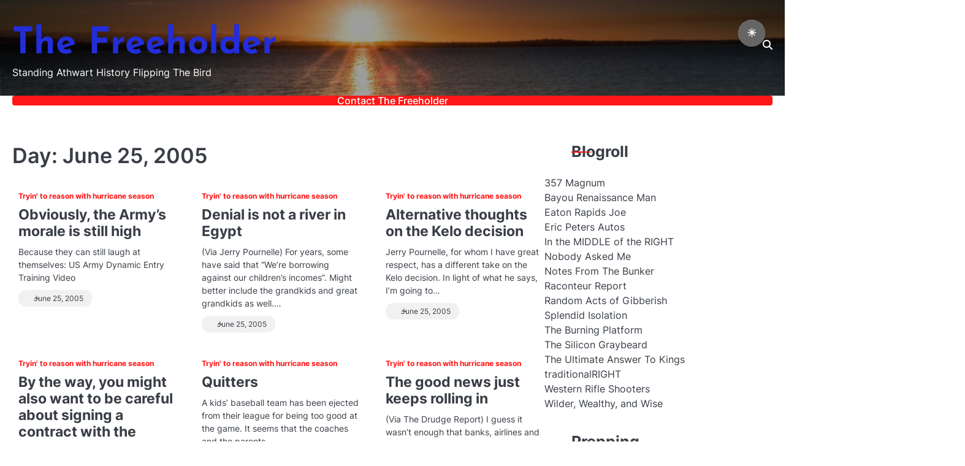

--- FILE ---
content_type: text/html; charset=UTF-8
request_url: https://www.thefreeholder.net/2005/06/25/
body_size: 16266
content:
<!doctype html>
<html lang="en-US">
<head>
	<meta charset="UTF-8">
	<meta name="viewport" content="width=device-width, initial-scale=1">
	<link rel="profile" href="https://gmpg.org/xfn/11">
	<title>June 25, 2005 &#8211; The Freeholder</title>
<meta name='robots' content='max-image-preview:large' />
<link rel="alternate" type="application/rss+xml" title="The Freeholder &raquo; Feed" href="https://www.thefreeholder.net/feed/" />
<link rel="alternate" type="application/rss+xml" title="The Freeholder &raquo; Comments Feed" href="https://www.thefreeholder.net/comments/feed/" />
<style id='wp-img-auto-sizes-contain-inline-css'>
img:is([sizes=auto i],[sizes^="auto," i]){contain-intrinsic-size:3000px 1500px}
/*# sourceURL=wp-img-auto-sizes-contain-inline-css */
</style>
<link rel='stylesheet' id='dashicons-css' href='https://www.thefreeholder.net/wp-includes/css/dashicons.min.css?ver=6.9' media='all' />
<link rel='stylesheet' id='post-views-counter-frontend-css' href='https://www.thefreeholder.net/wp-content/plugins/post-views-counter/css/frontend.min.css?ver=1.6.0' media='all' />
<style id='wp-emoji-styles-inline-css'>

	img.wp-smiley, img.emoji {
		display: inline !important;
		border: none !important;
		box-shadow: none !important;
		height: 1em !important;
		width: 1em !important;
		margin: 0 0.07em !important;
		vertical-align: -0.1em !important;
		background: none !important;
		padding: 0 !important;
	}
/*# sourceURL=wp-emoji-styles-inline-css */
</style>
<style id='wp-block-library-inline-css'>
:root{--wp-block-synced-color:#7a00df;--wp-block-synced-color--rgb:122,0,223;--wp-bound-block-color:var(--wp-block-synced-color);--wp-editor-canvas-background:#ddd;--wp-admin-theme-color:#007cba;--wp-admin-theme-color--rgb:0,124,186;--wp-admin-theme-color-darker-10:#006ba1;--wp-admin-theme-color-darker-10--rgb:0,107,160.5;--wp-admin-theme-color-darker-20:#005a87;--wp-admin-theme-color-darker-20--rgb:0,90,135;--wp-admin-border-width-focus:2px}@media (min-resolution:192dpi){:root{--wp-admin-border-width-focus:1.5px}}.wp-element-button{cursor:pointer}:root .has-very-light-gray-background-color{background-color:#eee}:root .has-very-dark-gray-background-color{background-color:#313131}:root .has-very-light-gray-color{color:#eee}:root .has-very-dark-gray-color{color:#313131}:root .has-vivid-green-cyan-to-vivid-cyan-blue-gradient-background{background:linear-gradient(135deg,#00d084,#0693e3)}:root .has-purple-crush-gradient-background{background:linear-gradient(135deg,#34e2e4,#4721fb 50%,#ab1dfe)}:root .has-hazy-dawn-gradient-background{background:linear-gradient(135deg,#faaca8,#dad0ec)}:root .has-subdued-olive-gradient-background{background:linear-gradient(135deg,#fafae1,#67a671)}:root .has-atomic-cream-gradient-background{background:linear-gradient(135deg,#fdd79a,#004a59)}:root .has-nightshade-gradient-background{background:linear-gradient(135deg,#330968,#31cdcf)}:root .has-midnight-gradient-background{background:linear-gradient(135deg,#020381,#2874fc)}:root{--wp--preset--font-size--normal:16px;--wp--preset--font-size--huge:42px}.has-regular-font-size{font-size:1em}.has-larger-font-size{font-size:2.625em}.has-normal-font-size{font-size:var(--wp--preset--font-size--normal)}.has-huge-font-size{font-size:var(--wp--preset--font-size--huge)}.has-text-align-center{text-align:center}.has-text-align-left{text-align:left}.has-text-align-right{text-align:right}.has-fit-text{white-space:nowrap!important}#end-resizable-editor-section{display:none}.aligncenter{clear:both}.items-justified-left{justify-content:flex-start}.items-justified-center{justify-content:center}.items-justified-right{justify-content:flex-end}.items-justified-space-between{justify-content:space-between}.screen-reader-text{border:0;clip-path:inset(50%);height:1px;margin:-1px;overflow:hidden;padding:0;position:absolute;width:1px;word-wrap:normal!important}.screen-reader-text:focus{background-color:#ddd;clip-path:none;color:#444;display:block;font-size:1em;height:auto;left:5px;line-height:normal;padding:15px 23px 14px;text-decoration:none;top:5px;width:auto;z-index:100000}html :where(.has-border-color){border-style:solid}html :where([style*=border-top-color]){border-top-style:solid}html :where([style*=border-right-color]){border-right-style:solid}html :where([style*=border-bottom-color]){border-bottom-style:solid}html :where([style*=border-left-color]){border-left-style:solid}html :where([style*=border-width]){border-style:solid}html :where([style*=border-top-width]){border-top-style:solid}html :where([style*=border-right-width]){border-right-style:solid}html :where([style*=border-bottom-width]){border-bottom-style:solid}html :where([style*=border-left-width]){border-left-style:solid}html :where(img[class*=wp-image-]){height:auto;max-width:100%}:where(figure){margin:0 0 1em}html :where(.is-position-sticky){--wp-admin--admin-bar--position-offset:var(--wp-admin--admin-bar--height,0px)}@media screen and (max-width:600px){html :where(.is-position-sticky){--wp-admin--admin-bar--position-offset:0px}}

/*# sourceURL=wp-block-library-inline-css */
</style><style id='global-styles-inline-css'>
:root{--wp--preset--aspect-ratio--square: 1;--wp--preset--aspect-ratio--4-3: 4/3;--wp--preset--aspect-ratio--3-4: 3/4;--wp--preset--aspect-ratio--3-2: 3/2;--wp--preset--aspect-ratio--2-3: 2/3;--wp--preset--aspect-ratio--16-9: 16/9;--wp--preset--aspect-ratio--9-16: 9/16;--wp--preset--color--black: #000000;--wp--preset--color--cyan-bluish-gray: #abb8c3;--wp--preset--color--white: #ffffff;--wp--preset--color--pale-pink: #f78da7;--wp--preset--color--vivid-red: #cf2e2e;--wp--preset--color--luminous-vivid-orange: #ff6900;--wp--preset--color--luminous-vivid-amber: #fcb900;--wp--preset--color--light-green-cyan: #7bdcb5;--wp--preset--color--vivid-green-cyan: #00d084;--wp--preset--color--pale-cyan-blue: #8ed1fc;--wp--preset--color--vivid-cyan-blue: #0693e3;--wp--preset--color--vivid-purple: #9b51e0;--wp--preset--gradient--vivid-cyan-blue-to-vivid-purple: linear-gradient(135deg,rgb(6,147,227) 0%,rgb(155,81,224) 100%);--wp--preset--gradient--light-green-cyan-to-vivid-green-cyan: linear-gradient(135deg,rgb(122,220,180) 0%,rgb(0,208,130) 100%);--wp--preset--gradient--luminous-vivid-amber-to-luminous-vivid-orange: linear-gradient(135deg,rgb(252,185,0) 0%,rgb(255,105,0) 100%);--wp--preset--gradient--luminous-vivid-orange-to-vivid-red: linear-gradient(135deg,rgb(255,105,0) 0%,rgb(207,46,46) 100%);--wp--preset--gradient--very-light-gray-to-cyan-bluish-gray: linear-gradient(135deg,rgb(238,238,238) 0%,rgb(169,184,195) 100%);--wp--preset--gradient--cool-to-warm-spectrum: linear-gradient(135deg,rgb(74,234,220) 0%,rgb(151,120,209) 20%,rgb(207,42,186) 40%,rgb(238,44,130) 60%,rgb(251,105,98) 80%,rgb(254,248,76) 100%);--wp--preset--gradient--blush-light-purple: linear-gradient(135deg,rgb(255,206,236) 0%,rgb(152,150,240) 100%);--wp--preset--gradient--blush-bordeaux: linear-gradient(135deg,rgb(254,205,165) 0%,rgb(254,45,45) 50%,rgb(107,0,62) 100%);--wp--preset--gradient--luminous-dusk: linear-gradient(135deg,rgb(255,203,112) 0%,rgb(199,81,192) 50%,rgb(65,88,208) 100%);--wp--preset--gradient--pale-ocean: linear-gradient(135deg,rgb(255,245,203) 0%,rgb(182,227,212) 50%,rgb(51,167,181) 100%);--wp--preset--gradient--electric-grass: linear-gradient(135deg,rgb(202,248,128) 0%,rgb(113,206,126) 100%);--wp--preset--gradient--midnight: linear-gradient(135deg,rgb(2,3,129) 0%,rgb(40,116,252) 100%);--wp--preset--font-size--small: 13px;--wp--preset--font-size--medium: 20px;--wp--preset--font-size--large: 36px;--wp--preset--font-size--x-large: 42px;--wp--preset--spacing--20: 0.44rem;--wp--preset--spacing--30: 0.67rem;--wp--preset--spacing--40: 1rem;--wp--preset--spacing--50: 1.5rem;--wp--preset--spacing--60: 2.25rem;--wp--preset--spacing--70: 3.38rem;--wp--preset--spacing--80: 5.06rem;--wp--preset--shadow--natural: 6px 6px 9px rgba(0, 0, 0, 0.2);--wp--preset--shadow--deep: 12px 12px 50px rgba(0, 0, 0, 0.4);--wp--preset--shadow--sharp: 6px 6px 0px rgba(0, 0, 0, 0.2);--wp--preset--shadow--outlined: 6px 6px 0px -3px rgb(255, 255, 255), 6px 6px rgb(0, 0, 0);--wp--preset--shadow--crisp: 6px 6px 0px rgb(0, 0, 0);}:where(.is-layout-flex){gap: 0.5em;}:where(.is-layout-grid){gap: 0.5em;}body .is-layout-flex{display: flex;}.is-layout-flex{flex-wrap: wrap;align-items: center;}.is-layout-flex > :is(*, div){margin: 0;}body .is-layout-grid{display: grid;}.is-layout-grid > :is(*, div){margin: 0;}:where(.wp-block-columns.is-layout-flex){gap: 2em;}:where(.wp-block-columns.is-layout-grid){gap: 2em;}:where(.wp-block-post-template.is-layout-flex){gap: 1.25em;}:where(.wp-block-post-template.is-layout-grid){gap: 1.25em;}.has-black-color{color: var(--wp--preset--color--black) !important;}.has-cyan-bluish-gray-color{color: var(--wp--preset--color--cyan-bluish-gray) !important;}.has-white-color{color: var(--wp--preset--color--white) !important;}.has-pale-pink-color{color: var(--wp--preset--color--pale-pink) !important;}.has-vivid-red-color{color: var(--wp--preset--color--vivid-red) !important;}.has-luminous-vivid-orange-color{color: var(--wp--preset--color--luminous-vivid-orange) !important;}.has-luminous-vivid-amber-color{color: var(--wp--preset--color--luminous-vivid-amber) !important;}.has-light-green-cyan-color{color: var(--wp--preset--color--light-green-cyan) !important;}.has-vivid-green-cyan-color{color: var(--wp--preset--color--vivid-green-cyan) !important;}.has-pale-cyan-blue-color{color: var(--wp--preset--color--pale-cyan-blue) !important;}.has-vivid-cyan-blue-color{color: var(--wp--preset--color--vivid-cyan-blue) !important;}.has-vivid-purple-color{color: var(--wp--preset--color--vivid-purple) !important;}.has-black-background-color{background-color: var(--wp--preset--color--black) !important;}.has-cyan-bluish-gray-background-color{background-color: var(--wp--preset--color--cyan-bluish-gray) !important;}.has-white-background-color{background-color: var(--wp--preset--color--white) !important;}.has-pale-pink-background-color{background-color: var(--wp--preset--color--pale-pink) !important;}.has-vivid-red-background-color{background-color: var(--wp--preset--color--vivid-red) !important;}.has-luminous-vivid-orange-background-color{background-color: var(--wp--preset--color--luminous-vivid-orange) !important;}.has-luminous-vivid-amber-background-color{background-color: var(--wp--preset--color--luminous-vivid-amber) !important;}.has-light-green-cyan-background-color{background-color: var(--wp--preset--color--light-green-cyan) !important;}.has-vivid-green-cyan-background-color{background-color: var(--wp--preset--color--vivid-green-cyan) !important;}.has-pale-cyan-blue-background-color{background-color: var(--wp--preset--color--pale-cyan-blue) !important;}.has-vivid-cyan-blue-background-color{background-color: var(--wp--preset--color--vivid-cyan-blue) !important;}.has-vivid-purple-background-color{background-color: var(--wp--preset--color--vivid-purple) !important;}.has-black-border-color{border-color: var(--wp--preset--color--black) !important;}.has-cyan-bluish-gray-border-color{border-color: var(--wp--preset--color--cyan-bluish-gray) !important;}.has-white-border-color{border-color: var(--wp--preset--color--white) !important;}.has-pale-pink-border-color{border-color: var(--wp--preset--color--pale-pink) !important;}.has-vivid-red-border-color{border-color: var(--wp--preset--color--vivid-red) !important;}.has-luminous-vivid-orange-border-color{border-color: var(--wp--preset--color--luminous-vivid-orange) !important;}.has-luminous-vivid-amber-border-color{border-color: var(--wp--preset--color--luminous-vivid-amber) !important;}.has-light-green-cyan-border-color{border-color: var(--wp--preset--color--light-green-cyan) !important;}.has-vivid-green-cyan-border-color{border-color: var(--wp--preset--color--vivid-green-cyan) !important;}.has-pale-cyan-blue-border-color{border-color: var(--wp--preset--color--pale-cyan-blue) !important;}.has-vivid-cyan-blue-border-color{border-color: var(--wp--preset--color--vivid-cyan-blue) !important;}.has-vivid-purple-border-color{border-color: var(--wp--preset--color--vivid-purple) !important;}.has-vivid-cyan-blue-to-vivid-purple-gradient-background{background: var(--wp--preset--gradient--vivid-cyan-blue-to-vivid-purple) !important;}.has-light-green-cyan-to-vivid-green-cyan-gradient-background{background: var(--wp--preset--gradient--light-green-cyan-to-vivid-green-cyan) !important;}.has-luminous-vivid-amber-to-luminous-vivid-orange-gradient-background{background: var(--wp--preset--gradient--luminous-vivid-amber-to-luminous-vivid-orange) !important;}.has-luminous-vivid-orange-to-vivid-red-gradient-background{background: var(--wp--preset--gradient--luminous-vivid-orange-to-vivid-red) !important;}.has-very-light-gray-to-cyan-bluish-gray-gradient-background{background: var(--wp--preset--gradient--very-light-gray-to-cyan-bluish-gray) !important;}.has-cool-to-warm-spectrum-gradient-background{background: var(--wp--preset--gradient--cool-to-warm-spectrum) !important;}.has-blush-light-purple-gradient-background{background: var(--wp--preset--gradient--blush-light-purple) !important;}.has-blush-bordeaux-gradient-background{background: var(--wp--preset--gradient--blush-bordeaux) !important;}.has-luminous-dusk-gradient-background{background: var(--wp--preset--gradient--luminous-dusk) !important;}.has-pale-ocean-gradient-background{background: var(--wp--preset--gradient--pale-ocean) !important;}.has-electric-grass-gradient-background{background: var(--wp--preset--gradient--electric-grass) !important;}.has-midnight-gradient-background{background: var(--wp--preset--gradient--midnight) !important;}.has-small-font-size{font-size: var(--wp--preset--font-size--small) !important;}.has-medium-font-size{font-size: var(--wp--preset--font-size--medium) !important;}.has-large-font-size{font-size: var(--wp--preset--font-size--large) !important;}.has-x-large-font-size{font-size: var(--wp--preset--font-size--x-large) !important;}
/*# sourceURL=global-styles-inline-css */
</style>

<style id='classic-theme-styles-inline-css'>
/*! This file is auto-generated */
.wp-block-button__link{color:#fff;background-color:#32373c;border-radius:9999px;box-shadow:none;text-decoration:none;padding:calc(.667em + 2px) calc(1.333em + 2px);font-size:1.125em}.wp-block-file__button{background:#32373c;color:#fff;text-decoration:none}
/*# sourceURL=/wp-includes/css/classic-themes.min.css */
</style>
<link rel='stylesheet' id='contact-form-7-css' href='https://www.thefreeholder.net/wp-content/plugins/contact-form-7/includes/css/styles.css?ver=6.1.4' media='all' />
<style id='darkmodetg-inline-css'>
html{opacity:1}html.dmtg-fade{opacity:0;background:#000000}.darkmode--activated embed,.darkmode--activated iframe,.darkmode--activated img,.darkmode--activated video{filter:invert(100%)}.darkmode--activated embed:fullscreen,.darkmode--activated iframe:fullscreen,.darkmode--activated video:fullscreen,.darkmode--activated .darkmode-toggle img.emoji{filter:invert(0%)}.darkmode--activated [style*="background-image: url"],.darkmode--activated [style*="background-image:url"]{filter:invert(100%)}.darkmode--activated .wp-block-cover[style*="background-image: url"] .wp-block-cover[style*="background-image: url"],.darkmode--activated .wp-block-cover[style*="background-image: url"] .wp-block-cover[style*="background-image:url"],.darkmode--activated .wp-block-cover[style*="background-image: url"] embed,.darkmode--activated .wp-block-cover[style*="background-image: url"] figure[class*=wp-duotone-],.darkmode--activated .wp-block-cover[style*="background-image: url"] iframe,.darkmode--activated .wp-block-cover[style*="background-image: url"] img,.darkmode--activated .wp-block-cover[style*="background-image: url"] video,.darkmode--activated .wp-block-cover[style*="background-image:url"] .wp-block-cover[style*="background-image: url"],.darkmode--activated .wp-block-cover[style*="background-image:url"] .wp-block-cover[style*="background-image:url"],.darkmode--activated .wp-block-cover[style*="background-image:url"] embed,.darkmode--activated .wp-block-cover[style*="background-image:url"] figure[class*=wp-duotone-],.darkmode--activated .wp-block-cover[style*="background-image:url"] iframe,.darkmode--activated .wp-block-cover[style*="background-image:url"] img,.darkmode--activated .wp-block-cover[style*="background-image:url"] video{filter:invert(0)}.darkmode--activated figure[class*=wp-duotone-],.darkmode--activated .swp-compact-cover-container{filter:invert(1)}body.custom-background.darkmode--activated .darkmode-background{background:#fff;mix-blend-mode:difference}.darkmode--activated .dmt-filter-1{filter:invert(1)!important}.darkmode--activated .dmt-filter-0{filter:invert(0)!important}
/*# sourceURL=darkmodetg-inline-css */
</style>
<link rel='stylesheet' id='dazzling-blog-slick-css-css' href='https://www.thefreeholder.net/wp-content/themes/dazzling-blog/assets/css/slick.min.css?ver=1.8.0' media='all' />
<link rel='stylesheet' id='dazzling-blog-font-awesome-css-css' href='https://www.thefreeholder.net/wp-content/themes/dazzling-blog/assets/css/fontawesome.min.css?ver=6.4.2' media='all' />
<link rel='stylesheet' id='dazzling-blog-google-fonts-css' href='https://www.thefreeholder.net/wp-content/fonts/84ceade1479f2c23d82b5a94a9a01202.css' media='all' />
<link rel='stylesheet' id='dazzling-blog-style-css' href='https://www.thefreeholder.net/wp-content/themes/dazzling-blog/style.css?ver=1.0.2' media='all' />
<style id='dazzling-blog-style-inline-css'>

	/* Color */
	:root {
		--site-title-color: #222ed8;
	}
	
	/* Typograhpy */
	:root {
		--font-heading: "Inter", serif;
		--font-main: -apple-system, BlinkMacSystemFont,"Inter", "Segoe UI", Roboto, Oxygen-Sans, Ubuntu, Cantarell, "Helvetica Neue", sans-serif;
	}

	body,
	button, input, select, optgroup, textarea {
		font-family: "Inter", serif;
	}

	.site-title a {
		font-family: "Josefin Sans", serif;
	}

	.site-description {
		font-family: "Inter", serif;
	}
	
/*# sourceURL=dazzling-blog-style-inline-css */
</style>
<script id="darkmodetg-fade-js-after">
("true" === window.localStorage.getItem("darkmode")) && document.documentElement.classList.add("dmtg-fade");
//# sourceURL=darkmodetg-fade-js-after
</script>
<script src="https://www.thefreeholder.net/wp-includes/js/jquery/jquery.min.js?ver=3.7.1" id="jquery-core-js"></script>
<script src="https://www.thefreeholder.net/wp-includes/js/jquery/jquery-migrate.min.js?ver=3.4.1" id="jquery-migrate-js"></script>
<link rel="https://api.w.org/" href="https://www.thefreeholder.net/wp-json/" /><link rel="EditURI" type="application/rsd+xml" title="RSD" href="https://www.thefreeholder.net/xmlrpc.php?rsd" />
<meta name="generator" content="WordPress 6.9" />
<style type="text/css">
.sfs-subscriber-count, .sfs-count, .sfs-count span, .sfs-stats { -webkit-box-sizing: initial; -moz-box-sizing: initial; box-sizing: initial; }
.sfs-subscriber-count { width: 88px; overflow: hidden; height: 26px; color: #424242; font: 9px Verdana, Geneva, sans-serif; letter-spacing: 1px; }
.sfs-count { width: 86px; height: 17px; line-height: 17px; margin: 0 auto; background: #ccc; border: 1px solid #909090; border-top-color: #fff; border-left-color: #fff; }
.sfs-count span { display: inline-block; height: 11px; line-height: 12px; margin: 2px 1px 2px 2px; padding: 0 2px 0 3px; background: #e4e4e4; border: 1px solid #a2a2a2; border-bottom-color: #fff; border-right-color: #fff; }
.sfs-stats { font-size: 6px; line-height: 6px; margin: 1px 0 0 1px; word-spacing: 2px; text-align: center; text-transform: uppercase; }
</style>

<style type="text/css" id="breadcrumb-trail-css">.breadcrumbs ul li::after {content: "/";}</style>
		<style type="text/css">
							.site-title a,
				.site-description {
					color: #222ed8;
				}
					</style>
		<link rel="icon" href="https://www.thefreeholder.net/wp-content/uploads/2021/02/cabin-48x48.jpg" sizes="32x32" />
<link rel="icon" href="https://www.thefreeholder.net/wp-content/uploads/2021/02/cabin-300x300.jpg" sizes="192x192" />
<link rel="apple-touch-icon" href="https://www.thefreeholder.net/wp-content/uploads/2021/02/cabin-300x300.jpg" />
<meta name="msapplication-TileImage" content="https://www.thefreeholder.net/wp-content/uploads/2021/02/cabin-300x300.jpg" />
</head>

<body class="archive date wp-embed-responsive wp-theme-dazzling-blog hfeed light-mode right-sidebar">

		<div id="page" class="site">

		<a class="skip-link screen-reader-text" href="#primary">Skip to content</a>

		<div id="loader" class="loader-4">
			<div class="loader-container">
				<div id="preloader">
				</div>
			</div>
		</div><!-- #loader -->

		<header id="masthead" class="site-header bottom-header">
			<div class="dazzling-blog-top-header header-image">
									<div class="header-bg-image">
						<img src="https://www.thefreeholder.net/wp-content/uploads/2024/07/cropped-beach-2-scaled-1.jpg" alt="Header Image">
					</div>	
								<div class="section-wrapper">
					<div class="dazzling-blog-top-header-wrapper no-social-menu">
											<div class="site-branding logo-top">
														<div class="site-identity">
																<p class="site-title"><a href="https://www.thefreeholder.net/" rel="home">The Freeholder</a></p>
																<p class="site-description">Standing Athwart History Flipping The Bird</p>
													</div>	
					</div>
					<div class="top-right-part">
						<div class="dazzling-blog-header-search">
							<div class="header-search-wrap">
								<a href="#" class="search-icon"><i class="fa fa-search" aria-hidden="true"></i></a>
								<div class="header-search-form">
									<form role="search" method="get" class="search-form" action="https://www.thefreeholder.net/">
				<label>
					<span class="screen-reader-text">Search for:</span>
					<input type="search" class="search-field" placeholder="Search &hellip;" value="" name="s" />
				</label>
				<input type="submit" class="search-submit" value="Search" />
			</form>								</div>
							</div>
						</div>
					</div>
				</div>	
			</div>	
		</div>	
		<div class="navigation-outer-wrapper">
			<div class="dazzling-blog-navigation">
				<div class="section-wrapper"> 
					<div class="dazzling-blog-navigation-container">
						<div class="nav-wrapper">
							<nav id="site-navigation" class="main-navigation">
								<button class="menu-toggle" aria-controls="primary-menu" aria-expanded="false">
									<span class="ham-icon"></span>
									<span class="ham-icon"></span>
									<span class="ham-icon"></span>
								</button>
								<div class="navigation-area">
									<div class="menu-top-menu-container"><ul id="primary-menu" class="menu"><li id="menu-item-9162" class="menu-item menu-item-type-post_type menu-item-object-page menu-item-9162"><a href="https://www.thefreeholder.net/contact-form/">Contact The Freeholder</a></li>
</ul></div>								</div>
							</nav><!-- #site-navigation -->
						</div>
					</div>
				</div>
			</div>
		</div>
		<!-- end of navigation -->
	</header><!-- #masthead -->

			<div class="dazzling-blog-main-wrapper">
			<div class="section-wrapper">
				<div class="dazzling-blog-container-wrapper">
				
<main id="primary" class="site-main">

	
		<header class="page-header">
			<h1 class="page-title">Day: <span>June 25, 2005</span></h1>		</header><!-- .page-header -->
		<div class="blog-archive-layout archive-grid-layout column-3">
			
<article id="post-5025" class="post-5025 post type-post status-publish format-standard hentry category-tryin-to-reason-with-hurricane-season">
	<div class="blog-post-container">
		<div class="blog-post-inner">
			<div class="blog-post-image">
							</div>
			<div class="blog-post-detail">
									<div class="post-categories">
						<span class="cat-links"><a href="https://www.thefreeholder.net/category/tryin-to-reason-with-hurricane-season/" rel="category tag">Tryin' to reason with hurricane season</a></span>					</div>
								<h2 class="entry-title"><a href="https://www.thefreeholder.net/2005/06/25/obviously-armys-morale-is-still-high/" rel="bookmark">Obviously, the Army&#8217;s morale is still high</a></h2>				<div class="post-excerpt">
					<p>Because they can still laugh at themselves: US Army Dynamic Entry Training Video</p>
				</div>
				<div class="post-meta">
					<div class="post-meta-wrapper">
						<span class="post-date"><a href="https://www.thefreeholder.net/2005/06/25/obviously-armys-morale-is-still-high/"><time class="entry-date published" datetime="2005-06-25T20:28:00-04:00">June 25, 2005</time><time class="updated" datetime="2021-02-13T22:25:07-05:00">February 13, 2021</time></a></span>					</div>
				</div>
			</div>
		</div>
	</div>	
</article><!-- #post-5025 -->

<article id="post-5026" class="post-5026 post type-post status-publish format-standard hentry category-tryin-to-reason-with-hurricane-season">
	<div class="blog-post-container">
		<div class="blog-post-inner">
			<div class="blog-post-image">
							</div>
			<div class="blog-post-detail">
									<div class="post-categories">
						<span class="cat-links"><a href="https://www.thefreeholder.net/category/tryin-to-reason-with-hurricane-season/" rel="category tag">Tryin' to reason with hurricane season</a></span>					</div>
								<h2 class="entry-title"><a href="https://www.thefreeholder.net/2005/06/25/denial-is-not-river-in-egypt-2/" rel="bookmark">Denial is not a river in Egypt</a></h2>				<div class="post-excerpt">
					<p>(Via Jerry Pournelle) For years, some have said that &#8220;We&#8217;re borrowing against our children&#8217;s incomes&#8221;. Might better include the grandkids and great grandkids as well.&hellip;</p>
				</div>
				<div class="post-meta">
					<div class="post-meta-wrapper">
						<span class="post-date"><a href="https://www.thefreeholder.net/2005/06/25/denial-is-not-river-in-egypt-2/"><time class="entry-date published" datetime="2005-06-25T18:56:00-04:00">June 25, 2005</time><time class="updated" datetime="2021-02-15T19:59:54-05:00">February 15, 2021</time></a></span>					</div>
				</div>
			</div>
		</div>
	</div>	
</article><!-- #post-5026 -->

<article id="post-5027" class="post-5027 post type-post status-publish format-standard hentry category-tryin-to-reason-with-hurricane-season">
	<div class="blog-post-container">
		<div class="blog-post-inner">
			<div class="blog-post-image">
							</div>
			<div class="blog-post-detail">
									<div class="post-categories">
						<span class="cat-links"><a href="https://www.thefreeholder.net/category/tryin-to-reason-with-hurricane-season/" rel="category tag">Tryin' to reason with hurricane season</a></span>					</div>
								<h2 class="entry-title"><a href="https://www.thefreeholder.net/2005/06/25/alternative-thoughts-on-kelo-decision/" rel="bookmark">Alternative thoughts on the Kelo decision</a></h2>				<div class="post-excerpt">
					<p>Jerry Pournelle, for whom I have great respect, has a different take on the Kelo decision. In light of what he says, I&#8217;m going to&hellip;</p>
				</div>
				<div class="post-meta">
					<div class="post-meta-wrapper">
						<span class="post-date"><a href="https://www.thefreeholder.net/2005/06/25/alternative-thoughts-on-kelo-decision/"><time class="entry-date published" datetime="2005-06-25T18:40:00-04:00">June 25, 2005</time><time class="updated" datetime="2021-02-15T20:01:55-05:00">February 15, 2021</time></a></span>					</div>
				</div>
			</div>
		</div>
	</div>	
</article><!-- #post-5027 -->

<article id="post-5028" class="post-5028 post type-post status-publish format-standard hentry category-tryin-to-reason-with-hurricane-season">
	<div class="blog-post-container">
		<div class="blog-post-inner">
			<div class="blog-post-image">
							</div>
			<div class="blog-post-detail">
									<div class="post-categories">
						<span class="cat-links"><a href="https://www.thefreeholder.net/category/tryin-to-reason-with-hurricane-season/" rel="category tag">Tryin' to reason with hurricane season</a></span>					</div>
								<h2 class="entry-title"><a href="https://www.thefreeholder.net/2005/06/25/by-way-you-might-also-want-to-be/" rel="bookmark">By the way, you might also want to be careful about signing a contract with the government</a></h2>				<div class="post-excerpt">
					<p>(Via WorldNet Daily) It just keeps getting better and better: A unanimous US Supreme Tribunal Court has ruled that is perfectly OK for the government&hellip;</p>
				</div>
				<div class="post-meta">
					<div class="post-meta-wrapper">
						<span class="post-date"><a href="https://www.thefreeholder.net/2005/06/25/by-way-you-might-also-want-to-be/"><time class="entry-date published" datetime="2005-06-25T18:15:00-04:00">June 25, 2005</time><time class="updated" datetime="2021-02-15T20:01:05-05:00">February 15, 2021</time></a></span>					</div>
				</div>
			</div>
		</div>
	</div>	
</article><!-- #post-5028 -->

<article id="post-5029" class="post-5029 post type-post status-publish format-standard hentry category-tryin-to-reason-with-hurricane-season">
	<div class="blog-post-container">
		<div class="blog-post-inner">
			<div class="blog-post-image">
							</div>
			<div class="blog-post-detail">
									<div class="post-categories">
						<span class="cat-links"><a href="https://www.thefreeholder.net/category/tryin-to-reason-with-hurricane-season/" rel="category tag">Tryin' to reason with hurricane season</a></span>					</div>
								<h2 class="entry-title"><a href="https://www.thefreeholder.net/2005/06/25/quitters/" rel="bookmark">Quitters</a></h2>				<div class="post-excerpt">
					<p>A kids&#8217; baseball team has been ejected from their league for being too good at the game. It seems that the coaches and the parents&hellip;</p>
				</div>
				<div class="post-meta">
					<div class="post-meta-wrapper">
						<span class="post-date"><a href="https://www.thefreeholder.net/2005/06/25/quitters/"><time class="entry-date published" datetime="2005-06-25T17:04:00-04:00">June 25, 2005</time><time class="updated" datetime="2021-02-13T22:25:13-05:00">February 13, 2021</time></a></span>					</div>
				</div>
			</div>
		</div>
	</div>	
</article><!-- #post-5029 -->

<article id="post-5030" class="post-5030 post type-post status-publish format-standard hentry category-tryin-to-reason-with-hurricane-season">
	<div class="blog-post-container">
		<div class="blog-post-inner">
			<div class="blog-post-image">
							</div>
			<div class="blog-post-detail">
									<div class="post-categories">
						<span class="cat-links"><a href="https://www.thefreeholder.net/category/tryin-to-reason-with-hurricane-season/" rel="category tag">Tryin' to reason with hurricane season</a></span>					</div>
								<h2 class="entry-title"><a href="https://www.thefreeholder.net/2005/06/25/good-news-just-keeps-rolling-in/" rel="bookmark">The good news just keeps rolling in</a></h2>				<div class="post-excerpt">
					<p>(Via The Drudge Report) I guess it wasn&#8217;t enough that banks, airlines and employers are &#8220;losing control&#8221; of your personal data. Now the IRS *SPIT*&hellip;</p>
				</div>
				<div class="post-meta">
					<div class="post-meta-wrapper">
						<span class="post-date"><a href="https://www.thefreeholder.net/2005/06/25/good-news-just-keeps-rolling-in/"><time class="entry-date published" datetime="2005-06-25T15:44:00-04:00">June 25, 2005</time><time class="updated" datetime="2021-02-13T22:25:13-05:00">February 13, 2021</time></a></span>					</div>
				</div>
			</div>
		</div>
	</div>	
</article><!-- #post-5030 -->

<article id="post-5031" class="post-5031 post type-post status-publish format-standard hentry category-tryin-to-reason-with-hurricane-season">
	<div class="blog-post-container">
		<div class="blog-post-inner">
			<div class="blog-post-image">
							</div>
			<div class="blog-post-detail">
									<div class="post-categories">
						<span class="cat-links"><a href="https://www.thefreeholder.net/category/tryin-to-reason-with-hurricane-season/" rel="category tag">Tryin' to reason with hurricane season</a></span>					</div>
								<h2 class="entry-title"><a href="https://www.thefreeholder.net/2005/06/25/window-war/" rel="bookmark">The Window War</a></h2>				<div class="post-excerpt">
					<p>(Recalled to consciousness on The High Road) Liz Michael can get pretty strident for my tastes, but this is worth reading, given current events.</p>
				</div>
				<div class="post-meta">
					<div class="post-meta-wrapper">
						<span class="post-date"><a href="https://www.thefreeholder.net/2005/06/25/window-war/"><time class="entry-date published" datetime="2005-06-25T03:13:00-04:00">June 25, 2005</time><time class="updated" datetime="2021-02-13T22:25:13-05:00">February 13, 2021</time></a></span>					</div>
				</div>
			</div>
		</div>
	</div>	
</article><!-- #post-5031 -->

<article id="post-5032" class="post-5032 post type-post status-publish format-standard hentry category-tryin-to-reason-with-hurricane-season">
	<div class="blog-post-container">
		<div class="blog-post-inner">
			<div class="blog-post-image">
							</div>
			<div class="blog-post-detail">
									<div class="post-categories">
						<span class="cat-links"><a href="https://www.thefreeholder.net/category/tryin-to-reason-with-hurricane-season/" rel="category tag">Tryin' to reason with hurricane season</a></span>					</div>
								<h2 class="entry-title"><a href="https://www.thefreeholder.net/2005/06/25/weve-been-tellin-ya/" rel="bookmark">We&#8217;ve been tellin&#8217; ya</a></h2>				<div class="post-excerpt">
					<p>&#8220;Oh, you&#8217;re one of those survivalists, aren&#8217;t you?&#8221; Every time the subject of how fragile our civilization actually is comes up in conversation, I get&hellip;</p>
				</div>
				<div class="post-meta">
					<div class="post-meta-wrapper">
						<span class="post-date"><a href="https://www.thefreeholder.net/2005/06/25/weve-been-tellin-ya/"><time class="entry-date published" datetime="2005-06-25T02:31:00-04:00">June 25, 2005</time><time class="updated" datetime="2021-02-13T22:25:13-05:00">February 13, 2021</time></a></span>					</div>
				</div>
			</div>
		</div>
	</div>	
</article><!-- #post-5032 -->
		</div>
		
</main><!-- #main -->

<aside id="secondary" class="widget-area">
	<section id="nav_menu-3" class="widget widget_nav_menu"><h2 class="widget-title">Blogroll</h2><div class="menu-blogroll-container"><ul id="menu-blogroll" class="menu"><li id="menu-item-5561" class="menu-item menu-item-type-custom menu-item-object-custom menu-item-5561"><a href="https://wheelgunr.blogspot.com/">357 Magnum</a></li>
<li id="menu-item-5563" class="menu-item menu-item-type-custom menu-item-object-custom menu-item-5563"><a href="https://bayourenaissanceman.blogspot.com/">Bayou Renaissance Man</a></li>
<li id="menu-item-5566" class="menu-item menu-item-type-custom menu-item-object-custom menu-item-5566"><a href="https://eatonrapidsjoe.blogspot.com">Eaton Rapids Joe</a></li>
<li id="menu-item-5567" class="menu-item menu-item-type-custom menu-item-object-custom menu-item-5567"><a href="https://www.ericpetersautos.com">Eric Peters Autos</a></li>
<li id="menu-item-5569" class="menu-item menu-item-type-custom menu-item-object-custom menu-item-5569"><a href="http://middleoftheright.com/">In the MIDDLE of the RIGHT</a></li>
<li id="menu-item-5570" class="menu-item menu-item-type-custom menu-item-object-custom menu-item-5570"><a href="https://oldnfo.org/">Nobody Asked Me</a></li>
<li id="menu-item-5571" class="menu-item menu-item-type-custom menu-item-object-custom menu-item-5571"><a href="http://www.commanderzero.com/">Notes From The Bunker</a></li>
<li id="menu-item-8829" class="menu-item menu-item-type-custom menu-item-object-custom menu-item-8829"><a href="https://raconteurreport.blogspot.com/">Raconteur Report</a></li>
<li id="menu-item-5572" class="menu-item menu-item-type-custom menu-item-object-custom menu-item-5572"><a href="http://bussjaeger.us/blog/">Random Acts of Gibberish</a></li>
<li id="menu-item-5573" class="menu-item menu-item-type-custom menu-item-object-custom menu-item-5573"><a href="http://www.kimdutoit.com/">Splendid Isolation</a></li>
<li id="menu-item-5574" class="menu-item menu-item-type-custom menu-item-object-custom menu-item-5574"><a href="https://www.theburningplatform.com/">The Burning Platform</a></li>
<li id="menu-item-5576" class="menu-item menu-item-type-custom menu-item-object-custom menu-item-5576"><a href="http://thesilicongraybeard.blogspot.com/">The Silicon Graybeard</a></li>
<li id="menu-item-5577" class="menu-item menu-item-type-custom menu-item-object-custom menu-item-5577"><a href="http://joelsgulch.com/">The Ultimate Answer To Kings</a></li>
<li id="menu-item-5578" class="menu-item menu-item-type-custom menu-item-object-custom menu-item-5578"><a href="http://www.traditionalright.com/">traditionalRIGHT</a></li>
<li id="menu-item-5580" class="menu-item menu-item-type-custom menu-item-object-custom menu-item-5580"><a href="https://coldfury.com/WRSA/WRSA-WP/">Western Rifle Shooters</a></li>
<li id="menu-item-5581" class="menu-item menu-item-type-custom menu-item-object-custom menu-item-5581"><a href="https://wilderwealthywise.com/">Wilder, Wealthy, and Wise</a></li>
</ul></div></section><section id="nav_menu-16" class="widget widget_nav_menu"><h2 class="widget-title">Prepping</h2><div class="menu-prepping-container"><ul id="menu-prepping" class="menu"><li id="menu-item-5612" class="menu-item menu-item-type-custom menu-item-object-custom menu-item-5612"><a href="http://bluecollarprepping.blogspot.com/">Blue Collar Prepping</a></li>
<li id="menu-item-8688" class="menu-item menu-item-type-custom menu-item-object-custom menu-item-8688"><a href="https://www.doomandbloom.net">Dr. Bones &#038; Nurse Amy</a></li>
<li id="menu-item-8689" class="menu-item menu-item-type-custom menu-item-object-custom menu-item-8689"><a href="https://prepping2-0.com">Prepping 2.0</a></li>
<li id="menu-item-8687" class="menu-item menu-item-type-custom menu-item-object-custom menu-item-8687"><a href="https://survivalblog.com/">SurvivalBlog</a></li>
</ul></div></section><section id="nav_menu-18" class="widget widget_nav_menu"><h2 class="widget-title">Gear</h2><div class="menu-gear-container"><ul id="menu-gear" class="menu"><li id="menu-item-8691" class="menu-item menu-item-type-custom menu-item-object-custom menu-item-8691"><a href="http://www.511tactical.com/">511 Tactical</a></li>
<li id="menu-item-9500" class="menu-item menu-item-type-custom menu-item-object-custom menu-item-9500"><a href="https://www.apmex.com/">Apmex</a></li>
<li id="menu-item-8692" class="menu-item menu-item-type-custom menu-item-object-custom menu-item-8692"><a href="https://www.blueforcegear.com/">Blue Force Gear</a></li>
<li id="menu-item-8694" class="menu-item menu-item-type-custom menu-item-object-custom menu-item-8694"><a href="http://kk.org/cooltools/">Cool Tools</a></li>
<li id="menu-item-8695" class="menu-item menu-item-type-custom menu-item-object-custom menu-item-8695"><a href="http://darkangelmedical.com/">Dark Angel Medical</a></li>
<li id="menu-item-8696" class="menu-item menu-item-type-custom menu-item-object-custom menu-item-8696"><a href="http://www.duluthtrading.com/">Duluth Trading</a></li>
<li id="menu-item-8697" class="menu-item menu-item-type-custom menu-item-object-custom menu-item-8697"><a href="http://www.gainesvillecoins.com/">Gainesville Coins</a></li>
<li id="menu-item-8698" class="menu-item menu-item-type-custom menu-item-object-custom menu-item-8698"><a href="http://gallowayprecision.com/">Galloway Precision</a></li>
<li id="menu-item-8699" class="menu-item menu-item-type-custom menu-item-object-custom menu-item-8699"><a href="http://www.galls.com/">Galls</a></li>
<li id="menu-item-8700" class="menu-item menu-item-type-custom menu-item-object-custom menu-item-8700"><a href="https://jpeterman.com/">J. Peterman Company</a></li>
<li id="menu-item-8701" class="menu-item menu-item-type-custom menu-item-object-custom menu-item-8701"><a href="http://www.kabar.com/">Kabar Knives</a></li>
<li id="menu-item-8702" class="menu-item menu-item-type-custom menu-item-object-custom menu-item-8702"><a href="https://www.lapolicegear.com/">LA Police Gear</a></li>
<li id="menu-item-8703" class="menu-item menu-item-type-custom menu-item-object-custom menu-item-8703"><a href="http://www.lagtactical.com/">LAG Tactical</a></li>
<li id="menu-item-8704" class="menu-item menu-item-type-custom menu-item-object-custom menu-item-8704"><a href="https://www.lehmans.com/">Lehmans</a></li>
<li id="menu-item-8705" class="menu-item menu-item-type-custom menu-item-object-custom menu-item-8705"><a href="http://www.limitlessgear.com/">Limitless Gear</a></li>
<li id="menu-item-10168" class="menu-item menu-item-type-custom menu-item-object-custom menu-item-10168"><a href="https://www.mountainside-medical.com/">Mountainside Medical Equipment</a></li>
<li id="menu-item-8706" class="menu-item menu-item-type-custom menu-item-object-custom menu-item-8706"><a href="http://www.oldcolemanparts.com/">Old Coleman Parts</a></li>
<li id="menu-item-9501" class="menu-item menu-item-type-custom menu-item-object-custom menu-item-9501"><a href="https://sdbullion.com/">SD Bullion</a></li>
<li id="menu-item-8707" class="menu-item menu-item-type-custom menu-item-object-custom menu-item-8707"><a href="http://sogknives.com/">SOG Knives</a></li>
<li id="menu-item-8708" class="menu-item menu-item-type-custom menu-item-object-custom menu-item-8708"><a href="https://www.streamlight.com/">Streamlight</a></li>
<li id="menu-item-9502" class="menu-item menu-item-type-custom menu-item-object-custom menu-item-9502"><a href="https://www.texmetals.com/">Texas Precious Metals</a></li>
<li id="menu-item-8709" class="menu-item menu-item-type-custom menu-item-object-custom menu-item-8709"><a href="http://uwgearinc.com/">UW Gear</a></li>
<li id="menu-item-8710" class="menu-item menu-item-type-custom menu-item-object-custom menu-item-8710"><a href="https://www.vermontcountrystore.com/">Vermont Country Store</a></li>
</ul></div></section><section id="nav_menu-19" class="widget widget_nav_menu"><h2 class="widget-title">Economics</h2><div class="menu-economics-container"><ul id="menu-economics" class="menu"><li id="menu-item-8713" class="menu-item menu-item-type-custom menu-item-object-custom menu-item-8713"><a href="https://www.armstrongeconomics.com/blog/">Armstrong Economics</a></li>
<li id="menu-item-8714" class="menu-item menu-item-type-custom menu-item-object-custom menu-item-8714"><a href="http://www.calculatedriskblog.com/">Calculated Risk</a></li>
<li id="menu-item-8715" class="menu-item menu-item-type-custom menu-item-object-custom menu-item-8715"><a href="http://captaincapitalism.blogspot.fr/">Captain Capitalism</a></li>
<li id="menu-item-8720" class="menu-item menu-item-type-custom menu-item-object-custom menu-item-8720"><a href="https://blogs.uoregon.edu/timduyfedwatch/">Fed Watch</a></li>
<li id="menu-item-8716" class="menu-item menu-item-type-custom menu-item-object-custom menu-item-8716"><a href="https://fee.org/">Foundation for Economic Education</a></li>
<li id="menu-item-8717" class="menu-item menu-item-type-custom menu-item-object-custom menu-item-8717"><a href="https://mises.org/">Mises Institute</a></li>
<li id="menu-item-8718" class="menu-item menu-item-type-custom menu-item-object-custom menu-item-8718"><a href="https://www.oftwominds.com/blog.html/">Of Two Minds</a></li>
<li id="menu-item-9239" class="menu-item menu-item-type-custom menu-item-object-custom menu-item-9239"><a href="http://www.shadowstats.com/">Shadow Stats</a></li>
<li id="menu-item-8719" class="menu-item menu-item-type-custom menu-item-object-custom menu-item-8719"><a href="https://www.collaborativefund.com/blog/">The Collaborative Fund Blog</a></li>
<li id="menu-item-8721" class="menu-item menu-item-type-custom menu-item-object-custom menu-item-8721"><a href="https://blog.variantperception.com/">Variant Perception</a></li>
</ul></div></section><section id="nav_menu-21" class="widget widget_nav_menu"><h2 class="widget-title">Guns</h2><div class="menu-guns-container"><ul id="menu-guns" class="menu"><li id="menu-item-8723" class="menu-item menu-item-type-custom menu-item-object-custom menu-item-8723"><a href="https://aimsurplus.com">AIM Surplus</a></li>
<li id="menu-item-8725" class="menu-item menu-item-type-custom menu-item-object-custom menu-item-8725"><a href="http://americansuppressorassociation.com/">American Suppressor Association</a></li>
<li id="menu-item-8726" class="menu-item menu-item-type-custom menu-item-object-custom menu-item-8726"><a href="https://www.ammoforsale.com/">Ammo For Sale</a></li>
<li id="menu-item-8727" class="menu-item menu-item-type-custom menu-item-object-custom menu-item-8727"><a href="https://www.ammoman.com/">Ammo Man</a></li>
<li id="menu-item-8728" class="menu-item menu-item-type-custom menu-item-object-custom menu-item-8728"><a href="https://www.ammunitiontogo.com/">Ammo To Go</a></li>
<li id="menu-item-8816" class="menu-item menu-item-type-custom menu-item-object-custom menu-item-8816"><a href="https://ammoseek.com/">AmmoSeek</a></li>
<li id="menu-item-8729" class="menu-item menu-item-type-custom menu-item-object-custom menu-item-8729"><a href="https://ammo.com/">Ammo.com</a></li>
<li id="menu-item-8730" class="menu-item menu-item-type-custom menu-item-object-custom menu-item-8730"><a href="https://www.ammoland.com">Ammo Land</a></li>
<li id="menu-item-8731" class="menu-item menu-item-type-custom menu-item-object-custom menu-item-8731"><a href="https://ammunitionstore.com/">Ammunition Store</a></li>
<li id="menu-item-8732" class="menu-item menu-item-type-custom menu-item-object-custom menu-item-8732"><a href="https://armedcitizensnetwork.org">Armed Citizens Legal Defense Network</a></li>
<li id="menu-item-8769" class="menu-item menu-item-type-custom menu-item-object-custom menu-item-8769"><a href="http://ballisticsbytheinch.com/">Ballistics By The Inch</a></li>
<li id="menu-item-8770" class="menu-item menu-item-type-custom menu-item-object-custom menu-item-8770"><a href="https://www.bulkammo.com/">Bulk Ammo</a></li>
<li id="menu-item-8815" class="menu-item menu-item-type-custom menu-item-object-custom menu-item-8815"><a href="https://www.cdnnsports.com/">CDNN Sports</a></li>
<li id="menu-item-8771" class="menu-item menu-item-type-custom menu-item-object-custom menu-item-8771"><a href="http://www.crimsontrace.com/">Crimson Trace</a></li>
<li id="menu-item-8772" class="menu-item menu-item-type-custom menu-item-object-custom menu-item-8772"><a href="https://www.crowshootingsupply.com/">Crow Shooting Supply</a></li>
<li id="menu-item-8773" class="menu-item menu-item-type-custom menu-item-object-custom menu-item-8773"><a href="https://www.dillonprecision.com/">Dillon Precision</a></li>
<li id="menu-item-8774" class="menu-item menu-item-type-custom menu-item-object-custom menu-item-8774"><a href="http://eezox.com/">EEzox</a></li>
<li id="menu-item-8775" class="menu-item menu-item-type-custom menu-item-object-custom menu-item-8775"><a href="http://www.eotechinc.com/">EOTech</a></li>
<li id="menu-item-8776" class="menu-item menu-item-type-custom menu-item-object-custom menu-item-8776"><a href="https://www.forgottenweapons.com">Forgotten Weapons</a></li>
<li id="menu-item-8777" class="menu-item menu-item-type-custom menu-item-object-custom menu-item-8777"><a href="https://www.grnc.org">Grass Roots North Carolina</a></li>
<li id="menu-item-8778" class="menu-item menu-item-type-custom menu-item-object-custom menu-item-8778"><a href="http://www.gunfacts.info/">Gun Facts</a></li>
<li id="menu-item-8779" class="menu-item menu-item-type-custom menu-item-object-custom menu-item-8779"><a href="http://www.gunlaws.com/">Gun Laws</a></li>
<li id="menu-item-8780" class="menu-item menu-item-type-custom menu-item-object-custom menu-item-8780"><a href="https://gunnewsdaily.com/">Gun news Daily</a></li>
<li id="menu-item-8781" class="menu-item menu-item-type-custom menu-item-object-custom menu-item-8781"><a href="http://www.guntalk.com">Gun Talk Radio</a></li>
<li id="menu-item-8782" class="menu-item menu-item-type-custom menu-item-object-custom menu-item-8782"><a href="http://www.guntalk.tv">Gun Talk TV</a></li>
<li id="menu-item-8783" class="menu-item menu-item-type-custom menu-item-object-custom menu-item-8783"><a href="http://gunwatch.blogspot.com/">Gun Watch</a></li>
<li id="menu-item-8784" class="menu-item menu-item-type-custom menu-item-object-custom menu-item-8784"><a href="http://gunwatch.blogspot.com/">GunBlast!</a></li>
<li id="menu-item-8785" class="menu-item menu-item-type-custom menu-item-object-custom menu-item-8785"><a href="http://gunowners.org/">Gun Owners of America</a></li>
<li id="menu-item-8786" class="menu-item menu-item-type-custom menu-item-object-custom menu-item-8786"><a href="https://www.guns.com">Guns.com</a></li>
<li id="menu-item-8787" class="menu-item menu-item-type-custom menu-item-object-custom menu-item-8787"><a href="http://handgunlaw.us/">Handgunlaw.us</a></li>
<li id="menu-item-8788" class="menu-item menu-item-type-custom menu-item-object-custom menu-item-8788"><a href="https://www.hornady.com/">Hornady</a></li>
<li id="menu-item-9876" class="menu-item menu-item-type-custom menu-item-object-custom menu-item-9876"><a href="https://www.joeboboutfitters.com/">Joe Bob Outfitters</a></li>
<li id="menu-item-8789" class="menu-item menu-item-type-custom menu-item-object-custom menu-item-8789"><a href="https://leeprecision.com/">Lee Precision</a></li>
<li id="menu-item-8790" class="menu-item menu-item-type-custom menu-item-object-custom menu-item-8790"><a href="https://www.luckygunner.com">Lucky Gunner</a></li>
<li id="menu-item-8791" class="menu-item menu-item-type-custom menu-item-object-custom menu-item-8791"><a href="https://www.midsouthshooterssupply.com/">Midsouth Shooters Supply</a></li>
<li id="menu-item-8792" class="menu-item menu-item-type-custom menu-item-object-custom menu-item-8792"><a href="https://www.natchezss.com/">Natchez Shooters Supply</a></li>
<li id="menu-item-8793" class="menu-item menu-item-type-custom menu-item-object-custom menu-item-8793"><a href="https://www.nra.org">National Rifle Association</a></li>
<li id="menu-item-8794" class="menu-item menu-item-type-custom menu-item-object-custom menu-item-8794"><a href="http://www.nssf.org">National Shooting Sports Federation</a></li>
<li id="menu-item-8795" class="menu-item menu-item-type-custom menu-item-object-custom menu-item-8795"><a href="https://www.ncrpa.org">North Carolina Rifle and Pistol Association</a></li>
<li id="menu-item-8796" class="menu-item menu-item-type-custom menu-item-object-custom menu-item-8796"><a href="http://armsandthelaw.com/">Of Arms and the Law</a></li>
<li id="menu-item-8797" class="menu-item menu-item-type-custom menu-item-object-custom menu-item-8797"><a href="https://www.powdervalleyinc.com/">Powder Valley</a></li>
<li id="menu-item-8798" class="menu-item menu-item-type-custom menu-item-object-custom menu-item-8798"><a href="https://rcbs.com">RCBS</a></li>
<li id="menu-item-8799" class="menu-item menu-item-type-custom menu-item-object-custom menu-item-8799"><a href="https://www.redding-reloading.com/">Redding Reloading</a></li>
<li id="menu-item-8800" class="menu-item menu-item-type-custom menu-item-object-custom menu-item-8800"><a href="https://www.saf.org">Second Amendment Foundation</a></li>
<li id="menu-item-8801" class="menu-item menu-item-type-custom menu-item-object-custom menu-item-8801"><a href="https://www.silencerco.com">Silencer Shop</a></li>
<li id="menu-item-8802" class="menu-item menu-item-type-custom menu-item-object-custom menu-item-8802"><a href="http://suddarthoptical.com/">Suddarth Optical Repair</a></li>
<li id="menu-item-8803" class="menu-item menu-item-type-custom menu-item-object-custom menu-item-8803"><a href="https://www.targetsportsusa.com">Target Sports</a></li>
<li id="menu-item-8804" class="menu-item menu-item-type-custom menu-item-object-custom menu-item-8804"><a href="http://www.ccrkba.org">The Citizens Committee For the Right to Keep and Bear Arms</a></li>
<li id="menu-item-8805" class="menu-item menu-item-type-custom menu-item-object-custom menu-item-8805"><a href="http://www.thefirearmblog.com/blog/">The Firearm Blog</a></li>
<li id="menu-item-8806" class="menu-item menu-item-type-custom menu-item-object-custom menu-item-8806"><a href="http://firearmscoalition.org">The Firearms Coalition</a></li>
<li id="menu-item-8807" class="menu-item menu-item-type-custom menu-item-object-custom menu-item-8807"><a href="http://thegunfeed.com/">The Gun Feed</a></li>
<li id="menu-item-8808" class="menu-item menu-item-type-custom menu-item-object-custom menu-item-8808"><a href="http://lawofselfdefense.com/">The Law of Self Defense</a></li>
<li id="menu-item-8809" class="menu-item menu-item-type-custom menu-item-object-custom menu-item-8809"><a href="http://losttarget.com/">The Lost Target</a></li>
<li id="menu-item-8810" class="menu-item menu-item-type-custom menu-item-object-custom menu-item-8810"><a href="http://www.theshootersbar.org/">The Shooters&#8217;s Bar</a></li>
<li id="menu-item-8811" class="menu-item menu-item-type-custom menu-item-object-custom menu-item-8811"><a href="https://tacticalprofessor.wordpress.com/">The Tactical Professor</a></li>
<li id="menu-item-8812" class="menu-item menu-item-type-custom menu-item-object-custom menu-item-8812"><a href="http://www.wheretoshoot.org">Where To Shoot</a></li>
<li id="menu-item-8813" class="menu-item menu-item-type-custom menu-item-object-custom menu-item-8813"><a href="https://www.wideners.com/">Wideners</a></li>
<li id="menu-item-8814" class="menu-item menu-item-type-custom menu-item-object-custom menu-item-8814"><a href="https://www.wikiarms.com/">WikiArms</a></li>
</ul></div></section><section id="nav_menu-22" class="widget widget_nav_menu"><h2 class="widget-title">Training</h2><div class="menu-training-container"><ul id="menu-training" class="menu"><li id="menu-item-8817" class="menu-item menu-item-type-custom menu-item-object-custom menu-item-8817"><a href="http://www.activeresponsetraining.net/">Active Response Training</a></li>
<li id="menu-item-8818" class="menu-item menu-item-type-custom menu-item-object-custom menu-item-8818"><a href="http://defensiveconceptsnc.com/">Defensive Concepts North Carolina</a></li>
<li id="menu-item-8819" class="menu-item menu-item-type-custom menu-item-object-custom menu-item-8819"><a href="http://www.gunsite.com">Gunsite</a></li>
<li id="menu-item-8820" class="menu-item menu-item-type-custom menu-item-object-custom menu-item-8820"><a href="http://www.handguncombatives.com">Handgun Combatives</a></li>
<li id="menu-item-8821" class="menu-item menu-item-type-custom menu-item-object-custom menu-item-8821"><a href="http://www.icetraining.us">I.C.E. Training</a></li>
<li id="menu-item-8822" class="menu-item menu-item-type-custom menu-item-object-custom menu-item-8822"><a href="http://www.thepatriotnurse.com">The Patriot Nurse</a></li>
<li id="menu-item-8823" class="menu-item menu-item-type-custom menu-item-object-custom menu-item-8823"><a href="http://pistol-training.com">Pistol Training.com</a></li>
<li id="menu-item-8824" class="menu-item menu-item-type-custom menu-item-object-custom menu-item-8824"><a href="https://pgpft.com">Practical Firearms Training</a></li>
<li id="menu-item-8825" class="menu-item menu-item-type-custom menu-item-object-custom menu-item-8825"><a href="http://rangemaster.com">Rangemaster</a></li>
<li id="menu-item-8826" class="menu-item menu-item-type-custom menu-item-object-custom menu-item-8826"><a href="http://www.shootrite.org">Shootrite Firearms Academy</a></li>
<li id="menu-item-8827" class="menu-item menu-item-type-custom menu-item-object-custom menu-item-8827"><a href="http://www.sdftgroup.com">Southeastern Defensive Firearms Academy</a></li>
<li id="menu-item-8828" class="menu-item menu-item-type-custom menu-item-object-custom menu-item-8828"><a href="http://www.teachyourselftoshootbetter.com/blog/">Teach Yourself to Shoot Better</a></li>
</ul></div></section><section id="nav_menu-23" class="widget widget_nav_menu"><h2 class="widget-title">Ham Radio</h2><div class="menu-ham-radio-container"><ul id="menu-ham-radio" class="menu"><li id="menu-item-8831" class="menu-item menu-item-type-custom menu-item-object-custom menu-item-8831"><a href="http://www.alinco.com/">Alinco</a></li>
<li id="menu-item-8832" class="menu-item menu-item-type-custom menu-item-object-custom menu-item-8832"><a href="http://alphaantenna.com/">Alpha Antenna</a></li>
<li id="menu-item-8852" class="menu-item menu-item-type-custom menu-item-object-custom menu-item-8852"><a href="http://www.arrl.org">American Radio Relay League (ARRL)</a></li>
<li id="menu-item-8842" class="menu-item menu-item-type-custom menu-item-object-custom menu-item-8842"><a href="http://www.arnewsline.org/">Amateur Radio Newsline</a></li>
<li id="menu-item-8855" class="menu-item menu-item-type-custom menu-item-object-custom menu-item-8855"><a href="http://www.amsat.org/">AMSAT North America</a></li>
<li id="menu-item-8833" class="menu-item menu-item-type-custom menu-item-object-custom menu-item-8833"><a href="https://www.dxmaps.com">DXMaps</a></li>
<li id="menu-item-8856" class="menu-item menu-item-type-custom menu-item-object-custom menu-item-8856"><a href="http://www.cq-amateur-radio.com/">CQ Magazine</a></li>
<li id="menu-item-8857" class="menu-item menu-item-type-custom menu-item-object-custom menu-item-8857"><a href="http://cqnewsroom.blogspot.com/">CQ Magazine Newsroom</a></li>
<li id="menu-item-8863" class="menu-item menu-item-type-custom menu-item-object-custom menu-item-8863"><a href="https://www.hfsignals.com/">BITX Transceivers</a></li>
<li id="menu-item-8834" class="menu-item menu-item-type-custom menu-item-object-custom menu-item-8834"><a href="http://www.w8afx.com/">Eagle Antennas</a></li>
<li id="menu-item-8858" class="menu-item menu-item-type-custom menu-item-object-custom menu-item-8858"><a href="https://www.m0mcx.co.uk/">DX Commander Antennas</a></li>
<li id="menu-item-8835" class="menu-item menu-item-type-custom menu-item-object-custom menu-item-8835"><a href="http://www.eham.net">Eham</a></li>
<li id="menu-item-8862" class="menu-item menu-item-type-custom menu-item-object-custom menu-item-8862"><a href="https://elecraft.com/">Elecraft</a></li>
<li id="menu-item-8836" class="menu-item menu-item-type-custom menu-item-object-custom menu-item-8836"><a href="https://www.eqsl.cc">EQSL</a></li>
<li id="menu-item-8861" class="menu-item menu-item-type-custom menu-item-object-custom menu-item-8861"><a href="https://www.flexradio.com/">FlexRadio</a></li>
<li id="menu-item-8837" class="menu-item menu-item-type-custom menu-item-object-custom menu-item-8837"><a href="http://dcasler.com/ham-radio/">Ham Radio Answers</a></li>
<li id="menu-item-8838" class="menu-item menu-item-type-custom menu-item-object-custom menu-item-8838"><a href="http://hamsci.org/">HamSCI</a></li>
<li id="menu-item-8839" class="menu-item menu-item-type-custom menu-item-object-custom menu-item-8839"><a href="http://www.hamqsl.com/solar.html">HF Propagation &#038; Solar Data</a></li>
<li id="menu-item-8840" class="menu-item menu-item-type-custom menu-item-object-custom menu-item-8840"><a href="https://www.hfunderground.com/board/">HF Underground</a></li>
<li id="menu-item-8860" class="menu-item menu-item-type-custom menu-item-object-custom menu-item-8860"><a href="http://www.icomamerica.com/en/amateur/">Icom</a></li>
<li id="menu-item-8841" class="menu-item menu-item-type-custom menu-item-object-custom menu-item-8841"><a href="http://icqpodcast.com">ICQ Amateur Radio Podcast</a></li>
<li id="menu-item-8843" class="menu-item menu-item-type-custom menu-item-object-custom menu-item-8843"><a href="http://listserver.ips.gov.au/mailman/listinfo/ips-flare-alert">IPS Solar Flare Alerts</a></li>
<li id="menu-item-8859" class="menu-item menu-item-type-custom menu-item-object-custom menu-item-8859"><a href="http://www.kenwood.com/usa/com/amateur/">Kenwood</a></li>
<li id="menu-item-8844" class="menu-item menu-item-type-custom menu-item-object-custom menu-item-8844"><a href="http://www.arrl.org/logbook-of-the-world">Logbook of the World</a></li>
<li id="menu-item-8845" class="menu-item menu-item-type-custom menu-item-object-custom menu-item-8845"><a href="http://www.mfj.com">MFJ Enterprises</a></li>
<li id="menu-item-8846" class="menu-item menu-item-type-custom menu-item-object-custom menu-item-8846"><a href="http://ncqsoparty.org/">NC QSO Party</a></li>
<li id="menu-item-8847" class="menu-item menu-item-type-custom menu-item-object-custom menu-item-8847"><a href="http://qrz.com">QRZ</a></li>
<li id="menu-item-8848" class="menu-item menu-item-type-custom menu-item-object-custom menu-item-8848"><a href="http://rsgb.org">Radio Society of Great Britain</a></li>
<li id="menu-item-8849" class="menu-item menu-item-type-custom menu-item-object-custom menu-item-8849"><a href="https://www.rtsystemsinc.com/">RT Systems</a></li>
<li id="menu-item-8850" class="menu-item menu-item-type-custom menu-item-object-custom menu-item-8850"><a href="https://swling.com/">Short Wave Listening</a></li>
<li id="menu-item-8851" class="menu-item menu-item-type-custom menu-item-object-custom menu-item-8851"><a href="https://www.ultimax-antennas.com/">Ultimax Antennas</a></li>
<li id="menu-item-8830" class="menu-item menu-item-type-custom menu-item-object-custom menu-item-8830"><a href="https://VOACAP.com">VOACAP</a></li>
<li id="menu-item-8853" class="menu-item menu-item-type-custom menu-item-object-custom menu-item-8853"><a href="http://work-sat.com/">Work FM Amateur Radio Satellites</a></li>
<li id="menu-item-8854" class="menu-item menu-item-type-custom menu-item-object-custom menu-item-8854"><a href="https://www.yaesu.com/">Yaesu</a></li>
</ul></div></section><section id="nav_menu-25" class="widget widget_nav_menu"><h2 class="widget-title">The Law</h2><div class="menu-the-law-container"><ul id="menu-the-law" class="menu"><li id="menu-item-8902" class="menu-item menu-item-type-custom menu-item-object-custom menu-item-8902"><a href="http://www.likelihoodofconfusion.com/">Likelihood of Confusion</a></li>
<li id="menu-item-8903" class="menu-item menu-item-type-custom menu-item-object-custom menu-item-8903"><a href="http://legalinsurrection.com/">Legal Insurrection</a></li>
<li id="menu-item-8904" class="menu-item menu-item-type-custom menu-item-object-custom menu-item-8904"><a href="http://www.theshootersbar.org/">The Shooters&#8217; Bar</a></li>
</ul></div></section><section id="nav_menu-29" class="widget widget_nav_menu"><h2 class="widget-title">Other Important Sites</h2><div class="menu-other-important-sites-container"><ul id="menu-other-important-sites" class="menu"><li id="menu-item-9461" class="menu-item menu-item-type-custom menu-item-object-custom menu-item-9461"><a href="https://www.agweb.com/">AgWeb</a></li>
<li id="menu-item-9347" class="menu-item menu-item-type-custom menu-item-object-custom menu-item-9347"><a href="https://alertsusa.com/">AlertsUSA</a></li>
<li id="menu-item-8951" class="menu-item menu-item-type-custom menu-item-object-custom menu-item-8951"><a href="https://www.americanpartisan.org">American Partisan</a></li>
<li id="menu-item-9349" class="menu-item menu-item-type-custom menu-item-object-custom menu-item-9349"><a href="https://downdetector.com/">Downdetector</a></li>
<li id="menu-item-9462" class="menu-item menu-item-type-custom menu-item-object-custom menu-item-9462"><a href="https://www.flightaware.com">FlightAware</a></li>
<li id="menu-item-9460" class="menu-item menu-item-type-custom menu-item-object-custom menu-item-9460"><a href="https://forwardobserver.com/">Forward Observer</a></li>
<li id="menu-item-9350" class="menu-item menu-item-type-custom menu-item-object-custom menu-item-9350"><a href="https://www.globalsecurity.org/">GlobalSecurity.org</a></li>
<li id="menu-item-9459" class="menu-item menu-item-type-custom menu-item-object-custom menu-item-9459"><a href="https://www.marinetraffic.com/">Marine Traffic</a></li>
<li id="menu-item-9150" class="menu-item menu-item-type-custom menu-item-object-custom menu-item-9150"><a href="https://michaelyon-online.com/">Michael Yon</a></li>
<li id="menu-item-9348" class="menu-item menu-item-type-custom menu-item-object-custom menu-item-9348"><a href="https://poweroutage.us/">poweroutage.us</a></li>
<li id="menu-item-8952" class="menu-item menu-item-type-custom menu-item-object-custom menu-item-8952"><a href="http://www.gutengerg.org">Project Gutenburg</a></li>
<li id="menu-item-8954" class="menu-item menu-item-type-custom menu-item-object-custom menu-item-8954"><a href="http://earthquake.usgs.gov/">USGS Earthquake Hazards Program</a></li>
<li id="menu-item-8955" class="menu-item menu-item-type-custom menu-item-object-custom menu-item-8955"><a href="https://watchers.news/">The Watchers</a></li>
<li id="menu-item-9346" class="menu-item menu-item-type-custom menu-item-object-custom menu-item-9346"><a href="https://www.threatjournal.com/">Threat Journal</a></li>
<li id="menu-item-8953" class="menu-item menu-item-type-custom menu-item-object-custom menu-item-8953"><a href="http://waterwatch.usgs.gov/">Waterwatch</a></li>
<li id="menu-item-9463" class="menu-item menu-item-type-custom menu-item-object-custom menu-item-9463"><a href="https://www.zerohedge.com/">ZeroHedge</a></li>
</ul></div></section><section id="nav_menu-26" class="widget widget_nav_menu"><h2 class="widget-title">YouTube Channels</h2><div class="menu-youtube-channels-container"><ul id="menu-youtube-channels" class="menu"><li id="menu-item-10172" class="menu-item menu-item-type-custom menu-item-object-custom menu-item-10172"><a href="https://www.youtube.com/user/blancolirio">blancolirio</a></li>
<li id="menu-item-8910" class="menu-item menu-item-type-custom menu-item-object-custom menu-item-8910"><a href="https://www.youtube.com/channel/UCAj7O3LCDbkIR54hAn6Zz7A">CheapRVLiving</a></li>
<li id="menu-item-9255" class="menu-item menu-item-type-custom menu-item-object-custom menu-item-9255"><a href="https://www.youtube.com/channel/UCFe5bJzSbI5Kf3ua44AKvMA">Committee on Tactical Combat Casualty Care</a></li>
<li id="menu-item-10173" class="menu-item menu-item-type-custom menu-item-object-custom menu-item-10173"><a href="https://www.youtube.com/user/recall5811">Corporal&#8217;s Corner</a></li>
<li id="menu-item-8911" class="menu-item menu-item-type-custom menu-item-object-custom menu-item-8911"><a href="https://www.youtube.com/channel/UClrMJRlvoyoWsVlB-7c61PQ">Cowboy Kent Rollins</a></li>
<li id="menu-item-8913" class="menu-item menu-item-type-custom menu-item-object-custom menu-item-8913"><a href="https://www.youtube.com/channel/UCzr30osBdTmuFUS8IfXtXmg">Essential Craftsman</a></li>
<li id="menu-item-8906" class="menu-item menu-item-type-custom menu-item-object-custom menu-item-8906"><a href="https://www.youtube.com/channel/UCrfKGpvbEQXcbe68dzXgJuA">Forgotten Weapons</a></li>
<li id="menu-item-8916" class="menu-item menu-item-type-custom menu-item-object-custom menu-item-8916"><a href="https://www.youtube.com/channel/UCcMfCkN1juSa49DJFYltOTw">jehugarcia</a></li>
<li id="menu-item-8915" class="menu-item menu-item-type-custom menu-item-object-custom menu-item-8915"><a href="https://www.youtube.com/channel/UCZO1BO_wWbsfDrWfOzccQDA">John Daniel</a></li>
<li id="menu-item-10174" class="menu-item menu-item-type-custom menu-item-object-custom menu-item-10174"><a href="https://www.youtube.com/c/weiderfan">Kyle Noseworthy</a></li>
<li id="menu-item-8917" class="menu-item menu-item-type-custom menu-item-object-custom menu-item-8917"><a href="https://www.youtube.com/channel/UCznXfC7LthNEPUSvDydDPAw">Lucky Gunner Ammo</a></li>
<li id="menu-item-10175" class="menu-item menu-item-type-custom menu-item-object-custom menu-item-10175"><a href="https://www.youtube.com/user/paulshinn">Paul Shinn</a></li>
<li id="menu-item-8907" class="menu-item menu-item-type-custom menu-item-object-custom menu-item-8907"><a href="https://www.youtube.com/channel/UC2rzsm1Qi6N1X-wuOg_p0Ng">Project Farm</a></li>
<li id="menu-item-8908" class="menu-item menu-item-type-custom menu-item-object-custom menu-item-8908"><a href="https://www.youtube.com/channel/UCYVU6rModlGxvJbszCclGGw">Rob Braxman Tech</a></li>
<li id="menu-item-10176" class="menu-item menu-item-type-custom menu-item-object-custom menu-item-10176"><a href="https://www.youtube.com/c/S2Underground">S2 Underground</a></li>
<li id="menu-item-8912" class="menu-item menu-item-type-custom menu-item-object-custom menu-item-8912"><a href="https://www.youtube.com/channel/UCpqca7L2YYDN-BIHUQ2TfAA">Steve&#8217;s Small Engine Saloon</a></li>
<li id="menu-item-10177" class="menu-item menu-item-type-custom menu-item-object-custom menu-item-10177"><a href="https://www.youtube.com/user/daddycop3">Tier 1 Citizen</a></li>
<li id="menu-item-8914" class="menu-item menu-item-type-custom menu-item-object-custom menu-item-8914"><a href="https://www.youtube.com/channel/UCSF08irENp73EwqJ42rCsIQ">The Gray Bearded Green Beret</a></li>
<li id="menu-item-10170" class="menu-item menu-item-type-custom menu-item-object-custom menu-item-10170"><a href="https://www.youtube.com/c/TheHillbillyKitchenDownHomeCountryCooking">The Hillbilly Kitchen</a></li>
<li id="menu-item-8905" class="menu-item menu-item-type-custom menu-item-object-custom menu-item-8905"><a href="https://www.youtube.com/channel/UC4sEmXUuWIFlxRIFBRV6VXQ">The History Guy</a></li>
<li id="menu-item-10171" class="menu-item menu-item-type-custom menu-item-object-custom menu-item-10171"><a href="https://www.youtube.com/c/TheWolfePit">The Wolfe Pit</a></li>
<li id="menu-item-8909" class="menu-item menu-item-type-custom menu-item-object-custom menu-item-8909"><a href="https://www.youtube.com/channel/UCZC5Bnfhwlv449SIAZs3fPQ">Triggered!</a></li>
</ul></div></section><section id="nav_menu-27" class="widget widget_nav_menu"><h2 class="widget-title">Other Viewpoints</h2><div class="menu-other-viewpoints-container"><ul id="menu-other-viewpoints" class="menu"><li id="menu-item-8919" class="menu-item menu-item-type-custom menu-item-object-custom menu-item-8919"><a href="https://99percentinvisible.org/">99% Invisible</a></li>
<li id="menu-item-8956" class="menu-item menu-item-type-custom menu-item-object-custom menu-item-8956"><a href="https://www.theautomaticearth.com/">The Automatic Earth</a></li>
<li id="menu-item-8920" class="menu-item menu-item-type-custom menu-item-object-custom menu-item-8920"><a href="https://www.ecosophia.net/">Ecosophia</a></li>
<li id="menu-item-8918" class="menu-item menu-item-type-custom menu-item-object-custom menu-item-8918"><a href="http://kunstler.com/">James Howard Kunstler</a></li>
</ul></div></section><section id="nav_menu-28" class="widget widget_nav_menu"><h2 class="widget-title">Absent Friends</h2><div class="menu-absent-friends-container"><ul id="menu-absent-friends" class="menu"><li id="menu-item-8940" class="menu-item menu-item-type-custom menu-item-object-custom menu-item-8940"><a href="https://web.archive.org/web/20161219160027/http://www.badeagle.com/">Bad Eagle (Link to Wayback Machine)</a></li>
<li id="menu-item-8936" class="menu-item menu-item-type-custom menu-item-object-custom menu-item-8936"><a href="http://www.jerrypournelle.com/sciencefiction/">Chaos Manor (Dr. Jerry Pournelle) (RIP)</a></li>
<li id="menu-item-8935" class="menu-item menu-item-type-custom menu-item-object-custom menu-item-8935"><a href="http://jbaer.cotse.net/">Freedomsight (On hiatus)</a></li>
<li id="menu-item-8948" class="menu-item menu-item-type-custom menu-item-object-custom menu-item-8948"><a href="https://rhodesianheritage.blogspot.com/">Our Rhodesian Heritage (Status Unknown)</a></li>
<li id="menu-item-8949" class="menu-item menu-item-type-custom menu-item-object-custom menu-item-8949"><a href="http://www.saysuncle.com/">Says Uncle (On hiatus)</a></li>
<li id="menu-item-8945" class="menu-item menu-item-type-custom menu-item-object-custom menu-item-8945"><a href="http://frankwjamesgunwriter.blogspot.com/">SHOOTIN&#8217; THE BREEZE and other things (RIP)</a></li>
<li id="menu-item-8947" class="menu-item menu-item-type-custom menu-item-object-custom menu-item-8947"><a href="http://sipseystreetirregulars.blogspot.com/">Sipsey Street Irregulars (Off The Air)</a></li>
<li id="menu-item-8946" class="menu-item menu-item-type-custom menu-item-object-custom menu-item-8946"><a href="http://dixiecritter.blogspot.com/">Standing Outside Looking In (Status Unknown)</a></li>
<li id="menu-item-8932" class="menu-item menu-item-type-custom menu-item-object-custom menu-item-8932"><a href="http://thundertales.blogspot.com/">Thunder Tales (RIP)</a></li>
<li id="menu-item-8942" class="menu-item menu-item-type-custom menu-item-object-custom menu-item-8942"><a href="https://billstclair.com/weaponsman.com/">Weaponsman (RIP)</a></li>
<li id="menu-item-8944" class="menu-item menu-item-type-custom menu-item-object-custom menu-item-8944"><a href="http://thewhitedsepulchre.blogspot.de/">The Whited Sepulchre (RIP)</a></li>
<li id="menu-item-8943" class="menu-item menu-item-type-custom menu-item-object-custom menu-item-8943"><a href="http://woodpilereport.com/">The Woodpile Report (RIP)</a></li>
</ul></div></section></aside><!-- #secondary -->
</div>
</div>
</div>
	
<footer class="site-footer">
	<div class="section-wrapper">
		<div class="dazzling-blog-middle-footer">
			<div class="middle-footer-wrapper three-column-1">
									<div class="footer-container-wrapper">
						<div class="footer-content-inside">
													</div>
					</div>
									<div class="footer-container-wrapper">
						<div class="footer-content-inside">
													</div>
					</div>
									<div class="footer-container-wrapper">
						<div class="footer-content-inside">
													</div>
					</div>
							</div>	
		</div>
		<div class="dazzling-blog-bottom-footer">
			<div class="bottom-footer-content">
					<p>Copyright &copy; 2025 <a href="https://www.thefreeholder.net/">The Freeholder</a> | Dazzling Blog&nbsp;by&nbsp;<a target="_blank" href="https://ascendoor.com/">Ascendoor</a> | Powered by <a href="https://wordpress.org/" target="_blank">WordPress</a>. </p>					
					</div>
			</div>
		</div>
	</footer>

	<a href="#" class="scroll-to-top"></a>

</div><!-- #page -->

<script type="speculationrules">
{"prefetch":[{"source":"document","where":{"and":[{"href_matches":"/*"},{"not":{"href_matches":["/wp-*.php","/wp-admin/*","/wp-content/uploads/*","/wp-content/*","/wp-content/plugins/*","/wp-content/themes/dazzling-blog/*","/*\\?(.+)"]}},{"not":{"selector_matches":"a[rel~=\"nofollow\"]"}},{"not":{"selector_matches":".no-prefetch, .no-prefetch a"}}]},"eagerness":"conservative"}]}
</script>
    <script type="text/javascript">
        var templateUrl = 'https://www.thefreeholder.net';
        var post_id = '5032';
    </script>
    <script src="https://www.thefreeholder.net/wp-includes/js/dist/hooks.min.js?ver=dd5603f07f9220ed27f1" id="wp-hooks-js"></script>
<script src="https://www.thefreeholder.net/wp-includes/js/dist/i18n.min.js?ver=c26c3dc7bed366793375" id="wp-i18n-js"></script>
<script id="wp-i18n-js-after">
wp.i18n.setLocaleData( { 'text direction\u0004ltr': [ 'ltr' ] } );
//# sourceURL=wp-i18n-js-after
</script>
<script src="https://www.thefreeholder.net/wp-content/plugins/contact-form-7/includes/swv/js/index.js?ver=6.1.4" id="swv-js"></script>
<script id="contact-form-7-js-before">
var wpcf7 = {
    "api": {
        "root": "https:\/\/www.thefreeholder.net\/wp-json\/",
        "namespace": "contact-form-7\/v1"
    },
    "cached": 1
};
//# sourceURL=contact-form-7-js-before
</script>
<script src="https://www.thefreeholder.net/wp-content/plugins/contact-form-7/includes/js/index.js?ver=6.1.4" id="contact-form-7-js"></script>
<script src="https://www.thefreeholder.net/wp-content/plugins/dark-mode-toggle/assets/js/darkmode-js.min.js?ver=1.6.2" id="darkmode-js-js"></script>
<script id="darkmodetg-js-extra">
var darkmodetg = {"config":{"bottom":"unset","left":"unset","top":"32px","right":"32px","width":"44px","height":"44px","borderRadius":"44px","fontSize":"18px","time":"0s","backgroundColor":"transparent","buttonColorLight":"#656565","buttonColorTLight":"#eeeeee","buttonColorDark":"#4f4f4f","buttonColorTDark":"#cacaca","saveInCookies":"1","fixFlick":"1","label":"&#x2600;&#xfe0f;","autoMatchOsTheme":false,"onDefault":false,"buttonAriaLabel":"Toggle dark mode","overrideStyles":""}};
//# sourceURL=darkmodetg-js-extra
</script>
<script src="https://www.thefreeholder.net/wp-content/plugins/dark-mode-toggle/assets/js/dmtg.min.js?ver=1.6.2" id="darkmodetg-js"></script>
<script src="https://www.thefreeholder.net/wp-content/themes/dazzling-blog/assets/js/navigation.min.js?ver=1.0.2" id="dazzling-blog-navigation-js"></script>
<script src="https://www.thefreeholder.net/wp-content/themes/dazzling-blog/assets/js/slick.min.js?ver=1.8.0" id="dazzling-blog-slick-js-js"></script>
<script src="https://www.thefreeholder.net/wp-content/themes/dazzling-blog/assets/js/custom.min.js?ver=1.0.2" id="dazzling-blog-custom-script-js"></script>
<script src="https://www.thefreeholder.net/wp-content/plugins/srs-simple-hits-counter/js/srs_simple_hits_counter_js.js?ver=6.9" id="srs_simple_hits_counter_js-js"></script>
<script id="wp-emoji-settings" type="application/json">
{"baseUrl":"https://s.w.org/images/core/emoji/17.0.2/72x72/","ext":".png","svgUrl":"https://s.w.org/images/core/emoji/17.0.2/svg/","svgExt":".svg","source":{"concatemoji":"https://www.thefreeholder.net/wp-includes/js/wp-emoji-release.min.js?ver=6.9"}}
</script>
<script type="module">
/*! This file is auto-generated */
const a=JSON.parse(document.getElementById("wp-emoji-settings").textContent),o=(window._wpemojiSettings=a,"wpEmojiSettingsSupports"),s=["flag","emoji"];function i(e){try{var t={supportTests:e,timestamp:(new Date).valueOf()};sessionStorage.setItem(o,JSON.stringify(t))}catch(e){}}function c(e,t,n){e.clearRect(0,0,e.canvas.width,e.canvas.height),e.fillText(t,0,0);t=new Uint32Array(e.getImageData(0,0,e.canvas.width,e.canvas.height).data);e.clearRect(0,0,e.canvas.width,e.canvas.height),e.fillText(n,0,0);const a=new Uint32Array(e.getImageData(0,0,e.canvas.width,e.canvas.height).data);return t.every((e,t)=>e===a[t])}function p(e,t){e.clearRect(0,0,e.canvas.width,e.canvas.height),e.fillText(t,0,0);var n=e.getImageData(16,16,1,1);for(let e=0;e<n.data.length;e++)if(0!==n.data[e])return!1;return!0}function u(e,t,n,a){switch(t){case"flag":return n(e,"\ud83c\udff3\ufe0f\u200d\u26a7\ufe0f","\ud83c\udff3\ufe0f\u200b\u26a7\ufe0f")?!1:!n(e,"\ud83c\udde8\ud83c\uddf6","\ud83c\udde8\u200b\ud83c\uddf6")&&!n(e,"\ud83c\udff4\udb40\udc67\udb40\udc62\udb40\udc65\udb40\udc6e\udb40\udc67\udb40\udc7f","\ud83c\udff4\u200b\udb40\udc67\u200b\udb40\udc62\u200b\udb40\udc65\u200b\udb40\udc6e\u200b\udb40\udc67\u200b\udb40\udc7f");case"emoji":return!a(e,"\ud83e\u1fac8")}return!1}function f(e,t,n,a){let r;const o=(r="undefined"!=typeof WorkerGlobalScope&&self instanceof WorkerGlobalScope?new OffscreenCanvas(300,150):document.createElement("canvas")).getContext("2d",{willReadFrequently:!0}),s=(o.textBaseline="top",o.font="600 32px Arial",{});return e.forEach(e=>{s[e]=t(o,e,n,a)}),s}function r(e){var t=document.createElement("script");t.src=e,t.defer=!0,document.head.appendChild(t)}a.supports={everything:!0,everythingExceptFlag:!0},new Promise(t=>{let n=function(){try{var e=JSON.parse(sessionStorage.getItem(o));if("object"==typeof e&&"number"==typeof e.timestamp&&(new Date).valueOf()<e.timestamp+604800&&"object"==typeof e.supportTests)return e.supportTests}catch(e){}return null}();if(!n){if("undefined"!=typeof Worker&&"undefined"!=typeof OffscreenCanvas&&"undefined"!=typeof URL&&URL.createObjectURL&&"undefined"!=typeof Blob)try{var e="postMessage("+f.toString()+"("+[JSON.stringify(s),u.toString(),c.toString(),p.toString()].join(",")+"));",a=new Blob([e],{type:"text/javascript"});const r=new Worker(URL.createObjectURL(a),{name:"wpTestEmojiSupports"});return void(r.onmessage=e=>{i(n=e.data),r.terminate(),t(n)})}catch(e){}i(n=f(s,u,c,p))}t(n)}).then(e=>{for(const n in e)a.supports[n]=e[n],a.supports.everything=a.supports.everything&&a.supports[n],"flag"!==n&&(a.supports.everythingExceptFlag=a.supports.everythingExceptFlag&&a.supports[n]);var t;a.supports.everythingExceptFlag=a.supports.everythingExceptFlag&&!a.supports.flag,a.supports.everything||((t=a.source||{}).concatemoji?r(t.concatemoji):t.wpemoji&&t.twemoji&&(r(t.twemoji),r(t.wpemoji)))});
//# sourceURL=https://www.thefreeholder.net/wp-includes/js/wp-emoji-loader.min.js
</script>

</body>
</html>


--- FILE ---
content_type: text/css
request_url: https://www.thefreeholder.net/wp-content/themes/dazzling-blog/style.css?ver=1.0.2
body_size: 16965
content:
/*!
Theme Name: Dazzling Blog
Theme URI: https://ascendoor.com/themes/dazzling-blog/
Author: Ascendoor
Author URI: https://ascendoor.com/
Description: Dazzling Blog is a great theme for bloggers who want a simple and fast experience. It works well on different browsers and devices. It's made for professional bloggers and content creators, focusing on being easy to use and good for search engines. With Dazzling Blog, you can focus on creating content without worrying about technical stuff. Its clean design and easy-to-use interface are perfect for bloggers who want a polished look. The theme has good features and works well on all screens. It also has nice typography to keep readers interested. Check out the theme documentation at: https://docs.ascendoor.com/docs/dazzling-blog/ and see the demo at: https://demos.ascendoor.com/dazzling-blog/
Version: 1.0.2
Tested up to: 6.8
Requires PHP: 7.4
Requires at least: 5.0
License: GNU General Public License v3 or later
License URI: http://www.gnu.org/licenses/gpl-3.0.html
Text Domain: dazzling-blog
Tags: custom-background, custom-logo, custom-colors, custom-menu, featured-images, threaded-comments, translation-ready, theme-options, footer-widgets, full-width-template, left-sidebar, right-sidebar, e-commerce, blog, portfolio

This theme, like WordPress, is licensed under the GPL.
Use it to make something cool, have fun, and share what you've learned.

Dazzling Blog is based on Underscores https://underscores.me/, (C) 2012-2020 Automattic, Inc.
Underscores is distributed under the terms of the GNU GPL v2 or later.

Normalizing styles have been helped along thanks to the fine work of
Nicolas Gallagher and Jonathan Neal https://necolas.github.io/normalize.css/
*/
/*--------------------------------------------------------------
>>> TABLE OF CONTENTS:
----------------------------------------------------------------
# Generic
	- Normalize
	- Box sizing
# Base
	- Typography
	- Elements
	- Links
	- Forms
## Layouts
# Components
	- Navigation
	- Posts and pages
	- Comments
	- Widgets
	- Media
	- Captions
	- Galleries
# plugins
	- Jetpack infinite scroll
# Utilities
	- Accessibility
	- Alignments

--------------------------------------------------------------*/
.section-wrapper {
	max-width: 1380px;
	margin: 0 auto;
	width: 100%;
	padding: 0 20px;
}

.section-splitter {
	padding-bottom: 40px;
}

@media (max-width: 600px) {
	.section-splitter {
		padding-bottom: 30px;
	}
}

.section-splitter:last-child {
	margin-bottom: 60px;
}

/*--------------------------------------------------------------
# Generic
--------------------------------------------------------------*/
/* Normalize
--------------------------------------------- */
/*! normalize.css v8.0.1 | MIT License | github.com/necolas/normalize.css */
/* Document
	 ========================================================================== */
/**
 * 1. Correct the line height in all browsers.
 * 2. Prevent adjustments of font size after orientation changes in iOS.
 */
html {
	line-height: 1.15;
	-webkit-text-size-adjust: 100%;
}

/* Sections
	 ========================================================================== */
/**
 * Remove the margin in all browsers.
 */
body {
	margin: 0;
}

/**
 * Render the `main` element consistently in IE.
 */
main {
	display: block;
}

/**
 * Correct the font size and margin on `h1` elements within `section` and
 * `article` contexts in Chrome, Firefox, and Safari.
 */
h1 {
	font-size: 2em;
	margin: 0.67em 0;
}

/* Grouping content
	 ========================================================================== */
/**
 * 1. Add the correct box sizing in Firefox.
 * 2. Show the overflow in Edge and IE.
 */
hr {
	box-sizing: content-box;
	height: 0;
	overflow: visible;
}

/**
 * 1. Correct the inheritance and scaling of font size in all browsers.
 * 2. Correct the odd `em` font sizing in all browsers.
 */
pre {
	font-family: monospace, monospace;
	font-size: 1em;
}

/* Text-level semantics
	 ========================================================================== */
/**
 * Remove the gray background on active links in IE 10.
 */
a {
	background-color: transparent;
}

/**
 * 1. Remove the bottom border in Chrome 57-
 * 2. Add the correct text decoration in Chrome, Edge, IE, Opera, and Safari.
 */
abbr[title] {
	border-bottom: none;
	text-decoration: underline;
	text-decoration: underline dotted;
}

/**
 * Add the correct font weight in Chrome, Edge, and Safari.
 */
b,
strong {
	font-weight: bolder;
}

/**
 * 1. Correct the inheritance and scaling of font size in all browsers.
 * 2. Correct the odd `em` font sizing in all browsers.
 */
code,
kbd,
samp {
	font-family: monospace, monospace;
	font-size: 1em;
}

/**
 * Add the correct font size in all browsers.
 */
small {
	font-size: 80%;
}

/**
 * Prevent `sub` and `sup` elements from affecting the line height in
 * all browsers.
 */
sub,
sup {
	font-size: 75%;
	line-height: 0;
	position: relative;
	vertical-align: baseline;
}

sub {
	bottom: -0.25em;
}

sup {
	top: -0.5em;
}

/* Embedded content
	 ========================================================================== */
/**
 * Remove the border on images inside links in IE 10.
 */
img {
	border-style: none;
}

/* Forms
	 ========================================================================== */
/**
 * 1. Change the font styles in all browsers.
 * 2. Remove the margin in Firefox and Safari.
 */
button,
input,
optgroup,
select,
textarea {
	font-family: inherit;
	font-size: 100%;
	line-height: 1.15;
	margin: 0;
}

/**
 * Show the overflow in IE.
 * 1. Show the overflow in Edge.
 */
button,
input {
	overflow: visible;
}

/**
 * Remove the inheritance of text transform in Edge, Firefox, and IE.
 * 1. Remove the inheritance of text transform in Firefox.
 */
button,
select {
	text-transform: none;
}

/**
 * Correct the inability to style clickable types in iOS and Safari.
 */
button,
[type="button"],
[type="reset"],
[type="submit"] {
	-webkit-appearance: button;
}

/**
 * Remove the inner border and padding in Firefox.
 */
button::-moz-focus-inner,
[type="button"]::-moz-focus-inner,
[type="reset"]::-moz-focus-inner,
[type="submit"]::-moz-focus-inner {
	border-style: none;
	padding: 0;
}

/**
 * Restore the focus styles unset by the previous rule.
 */
button:-moz-focusring,
[type="button"]:-moz-focusring,
[type="reset"]:-moz-focusring,
[type="submit"]:-moz-focusring {
	outline: 1px dotted ButtonText;
}

/**
 * Correct the padding in Firefox.
 */
fieldset {
	padding: 0.35em 0.75em 0.625em;
}

/**
 * 1. Correct the text wrapping in Edge and IE.
 * 2. Correct the color inheritance from `fieldset` elements in IE.
 * 3. Remove the padding so developers are not caught out when they zero out
 *		`fieldset` elements in all browsers.
 */
legend {
	box-sizing: border-box;
	color: inherit;
	display: table;
	max-width: 100%;
	padding: 0;
	white-space: normal;
}

/**
 * Add the correct vertical alignment in Chrome, Firefox, and Opera.
 */
progress {
	vertical-align: baseline;
}

/**
 * Remove the default vertical scrollbar in IE 10+.
 */
textarea {
	overflow: auto;
}

/**
 * 1. Add the correct box sizing in IE 10.
 * 2. Remove the padding in IE 10.
 */
[type="checkbox"],
[type="radio"] {
	box-sizing: border-box;
	padding: 0;
}

/**
 * Correct the cursor style of increment and decrement buttons in Chrome.
 */
[type="number"]::-webkit-inner-spin-button,
[type="number"]::-webkit-outer-spin-button {
	height: auto;
}

/**
 * 1. Correct the odd appearance in Chrome and Safari.
 * 2. Correct the outline style in Safari.
 */
[type="search"] {
	-webkit-appearance: textfield;
	outline-offset: -2px;
}

/**
 * Remove the inner padding in Chrome and Safari on macOS.
 */
[type="search"]::-webkit-search-decoration {
	-webkit-appearance: none;
}

/**
 * 1. Correct the inability to style clickable types in iOS and Safari.
 * 2. Change font properties to `inherit` in Safari.
 */
::-webkit-file-upload-button {
	-webkit-appearance: button;
	font: inherit;
}

/* Interactive
	 ========================================================================== */
/*
 * Add the correct display in Edge, IE 10+, and Firefox.
 */
details {
	display: block;
}

/*
 * Add the correct display in all browsers.
 */
summary {
	display: list-item;
}

/* Misc
	 ========================================================================== */
/**
 * Add the correct display in IE 10+.
 */
template {
	display: none;
}

/**
 * Add the correct display in IE 10.
 */
[hidden] {
	display: none;
}

/* Box sizing
--------------------------------------------- */
/* Inherit box-sizing to more easily change it's value on a component level.
@link http://css-tricks.com/inheriting-box-sizing-probably-slightly-better-best-practice/ */
*,
*::before,
*::after {
	box-sizing: inherit;
}

html {
	box-sizing: border-box;
}

/*--------------------------------------------------------------
# Base
--------------------------------------------------------------*/
/* Typography
--------------------------------------------- */
body,
button,
input,
select,
optgroup,
textarea {
	color: #404040;
	font-family: -apple-system, BlinkMacSystemFont, "Segoe UI", Roboto, Oxygen-Sans, Ubuntu, Cantarell, "Helvetica Neue", sans-serif;
	font-size: 1rem;
	line-height: 1.5;
}

h1,
h2,
h3,
h4,
h5,
h6 {
	clear: both;
	font-family: var(--font-heading);
	color: var(--clr-text);
	word-break: break-word;
}

.site-footer h1, .site-footer
h2, .site-footer
h3, .site-footer
h4, .site-footer
h5, .site-footer
h6 {
	color: #ffff;
}

h1 {
	font-size: var(--font-xlarge);
}

P {
	font-size: var(--font-base);
}

.title-heading {
	padding-top: 20px;
	margin-bottom: 20px;
}

.title-heading .title-wrap {
	margin-bottom: 6px;
}

.title-heading .title-wrap .main-title {
	position: relative;
	font-size: var(--font-large);
	font-weight: 800;
	color: var(--clr-text);
	margin: 0;
	font-family: var(--font-heading);
	line-height: 1.2;
	isolation: isolate;
}

@media (max-width: 600px) {
	.title-heading .title-wrap .main-title {
		font-size: var(--font-xlarge);
	}
}

.title-heading .sub-title {
	font-size: calc(var(--font-small) + 2px);
	color: var(--clr-text);
	margin: 0;
}

@media (min-width: 601px) {
	body.title-shadow .title-heading {
		padding-top: 40px;
		margin-bottom: 40px;
	}
	body.title-shadow .title-heading .title-wrap .main-title {
		padding-left: 12px;
	}
	body.title-shadow .title-heading .title-wrap .main-title::before {
		content: attr(data-before);
		position: absolute;
		bottom: -10px;
		inset-inline-start: -10px;
		font-weight: 800;
		font-size: calc(var(--font-xxlarge) + 20px);
		opacity: 0.5;
		background: -webkit-gradient(linear, left top, right bottom, from(var(--bg-clr-light)), to(var(--border-clr)));
		-webkit-mask-image: -webkit-gradient(linear, left top, right bottom, from(var(--bg-clr-light)), to(var(--border-clr)));
		-webkit-background-clip: text;
		-webkit-text-fill-color: transparent;
		z-index: -1;
	}
	body.title-shadow .title-heading .sub-title {
		margin: 0;
		padding-left: 12px;
		display: inline-block;
	}
}

.page-title {
	font-size: calc(var(--font-large) + 14px);
}

@media (max-width: 600px) {
	.page-title {
		font-size: calc(var(--font-large) + 6px);
	}
}

p {
	margin-bottom: 1.5em;
}

dfn,
cite,
em,
i {
	font-style: italic;
}

blockquote {
	margin: 0 1.5em;
}

address {
	margin: 0 0 1.5em;
}

pre {
	background: #eee;
	font-family: "Courier 10 Pitch", courier, monospace;
	line-height: 1.6;
	margin-bottom: 1.6em;
	max-width: 100%;
	overflow: auto;
	padding: 1.6em;
}

code,
kbd,
tt,
var {
	font-family: monaco, consolas, "Andale Mono", "DejaVu Sans Mono", monospace;
}

abbr,
acronym {
	border-bottom: 1px dotted #666;
	cursor: help;
}

mark,
ins {
	background: #fff9c0;
	text-decoration: none;
}

big {
	font-size: 125%;
}

/* Elements
--------------------------------------------- */
:root {
	--primary-color: #ff1616;
	--color-text: #393e46;
	--grey-text: #7f8487;
	--background-color: #f5f5f5;
	--foreground-color: #212121;
	--text-color-normal: #ffff;
	--bg-shadow: #85858542;
	--site-title-color: #ff1616;
	--dazzling-menu-rgb: 18, 23, 26;
	--radius: 12px;
	--logo-size-custom: 120px;
	--gradient-one: #fe5271;
	--gradient-two: #ffa086;
	--gradient-color: linear-gradient(
    90deg,
    var(--gradient-one),
    var(--gradient-two)
  );
	--font-heading: "Inter", serif;
	--font-main: "Inter", serif;
	--font-xsmall: clamp(0.7rem, 0.13vw + 0.62rem, 0.79rem);
	--font-small: clamp(0.8rem, 0.17vw + 0.76rem, 0.89rem);
	--font-base: clamp(1rem, 0.34vw + 0.91rem, 1.19rem);
	--font-normal: clamp(1.25rem, 0.61vw + 1.1rem, 1.58rem);
	--font-large: clamp(1.56rem, 1vw + 1.31rem, 2.11rem);
	--font-xlarge: clamp(1.95rem, 1.56vw + 1.56rem, 2.81rem);
	--font-xxlarge: clamp(2.44rem, 2.38vw + 1.85rem, 3.75rem);
	--font-xxxlarge: clamp(3.05rem, 3.54vw + 2.17rem, 5rem);
}

@media (prefers-color-scheme: dark) {
	:root {
		--clr-text: #fff;
		--clr-text-light: #adadad;
		--bg-clr: #222831;
		--bg-clr-light: #161a20;
		--border-clr: #585858;
		--toggle-btn: #ffffff;
	}
}

.light-mode {
	--clr-text: #393e46;
	--clr-text-light: #7f8487;
	--bg-clr: #ffff;
	--bg-clr-light: #f5f5f5;
	--border-clr: #d7d7d7;
	--toggle-btn: #100f0f;
	--dark-area-border: 1px solid #ebebeb;
	--bg-shadow: #85858542;
	--menu-transition-ease: cubic-bezier(0.46, 0.03, 0.52, 0.96);
	--dazzling-menu-rgb: 18, 23, 26;
}

.dark-mode {
	--clr-text: #fff;
	--clr-text-light: #adadad;
	--bg-clr: #222222;
	--bg-clr-light: #161a20;
	--border-clr: #585858;
	--toggle-btn: #ffffff;
	--dark-area-border: 1px solid #3e3e3e;
	--bg-shadow: #00000042;
	--dazzling-menu-rgb: 230, 230, 230;
}

body {
	background: var(--bg-clr);
	font-family: var(--font-main);
	color: var(--clr-text);
}

body.page {
	margin-bottom: 0;
}

body.menu-opened {
	overflow: hidden;
}

hr {
	background-color: #ccc;
	border: 0;
	height: 1px;
	margin-bottom: 1.5em;
}

ul,
ol {
	margin: 0 0 1.5em 3em;
}

ul {
	list-style: disc;
}

ol {
	list-style: decimal;
}

li > ul,
li > ol {
	margin-bottom: 0;
	margin-left: 1.5em;
}

dt {
	font-weight: 700;
}

dd {
	margin: 0 1.5em 1.5em;
}

/* Make sure embeds and iframes fit their containers. */
embed,
iframe,
object {
	max-width: 100%;
}

img {
	height: auto;
	max-width: 100%;
}

figure {
	margin: 1em 0;
}

table {
	margin: 0 0 1.5em;
	width: 100%;
}

/* Links
--------------------------------------------- */
a {
	color: #4169e1;
}

a:visited {
	color: #444444;
}

a:hover, a:focus, a:active {
	color: var(--primary-color);
}

a:focus {
	outline: thin dotted;
	outline-offset: -1px;
}

a:hover, a:active {
	outline: 0;
}

.our-team-socialicon,
ul.social-links {
	margin: 0;
	padding: 0;
	display: flex;
	flex-wrap: wrap;
	column-gap: 22px;
	row-gap: 2px;
}

.our-team-socialicon li,
ul.social-links li {
	list-style: none;
	display: inline;
}

.our-team-socialicon a,
ul.social-links a {
	font-size: calc(var(--font-small) + 4px);
	text-decoration: none;
	transition: all 0.4s ease;
}

.our-team-socialicon a::before,
ul.social-links a::before {
	content: "";
	font-family: 'fontawesome';
}

.our-team-socialicon a[href*='facebook.com']::before,
ul.social-links a[href*='facebook.com']::before {
	content: "\f09a";
}

.our-team-socialicon a[href*='twitter.com']::before,
ul.social-links a[href*='twitter.com']::before {
	content: "\e61b";
}

.our-team-socialicon a[href*='instagram.com']::before,
ul.social-links a[href*='instagram.com']::before {
	content: "\f16d";
}

.our-team-socialicon a[href*='youtube.com']::before,
ul.social-links a[href*='youtube.com']::before {
	content: "\f16a";
}

.our-team-socialicon a[href*='discord.com']::before,
ul.social-links a[href*='discord.com']::before {
	content: "\f392";
}

.our-team-socialicon a[href*='dribbble.com']::before,
ul.social-links a[href*='dribbble.com']::before {
	content: "\f17d";
}

.our-team-socialicon a[href*='google.com']::before,
ul.social-links a[href*='google.com']::before {
	content: "\f1a0";
}

.our-team-socialicon a[href*='line.me']::before,
ul.social-links a[href*='line.me']::before {
	content: "\f3c0";
}

.our-team-socialicon a[href*='linkedin.com']::before,
ul.social-links a[href*='linkedin.com']::before {
	content: "\f0e1";
}

.our-team-socialicon a[href*='medium.com']::before,
ul.social-links a[href*='medium.com']::before {
	content: "\f23a";
}

.our-team-socialicon a[href*='messenger.com']::before,
ul.social-links a[href*='messenger.com']::before {
	content: "\f39f";
}

.our-team-socialicon a[href*='paypal.com']::before,
ul.social-links a[href*='paypal.com']::before {
	content: "\f1ed";
}

.our-team-socialicon a[href*='pinterest.com']::before,
ul.social-links a[href*='pinterest.com']::before {
	content: "\f0d2";
}

.our-team-socialicon a[href*='reddit.com']::before,
ul.social-links a[href*='reddit.com']::before {
	content: "\f1a1";
}

.our-team-socialicon a[href*='skype.com']::before,
ul.social-links a[href*='skype.com']::before {
	content: "\f17e";
}

.our-team-socialicon a[href*='slack.com']::before,
ul.social-links a[href*='slack.com']::before {
	content: "\f198";
}

.our-team-socialicon a[href*='snapchat.com']::before,
ul.social-links a[href*='snapchat.com']::before {
	content: "\f2ad";
}

.our-team-socialicon a[href*='spotify.com']::before,
ul.social-links a[href*='spotify.com']::before {
	content: "\f1bc";
}

.our-team-socialicon a[href*='stackoverflow.com']::before,
ul.social-links a[href*='stackoverflow.com']::before {
	content: "\f16c";
}

.our-team-socialicon a[href*='telegram.org']::before,
ul.social-links a[href*='telegram.org']::before {
	content: "\f3fe";
}

.our-team-socialicon a[href*='twitch.tv']::before,
ul.social-links a[href*='twitch.tv']::before {
	content: "\f1e8";
}

.our-team-socialicon a[href*='vimeo.com']::before,
ul.social-links a[href*='vimeo.com']::before {
	content: "\f27d";
}

.our-team-socialicon a[href*='whatsapp.com']::before,
ul.social-links a[href*='whatsapp.com']::before {
	content: "\f232";
}

.our-team-socialicon a[href*='wordpress.com']::before, .our-team-socialicon a[href*='wordpress.org']::before,
ul.social-links a[href*='wordpress.com']::before,
ul.social-links a[href*='wordpress.org']::before {
	content: "\f19a";
}

.our-team-socialicon a[href*='youtube.com']::before,
ul.social-links a[href*='youtube.com']::before {
	content: "\f167";
}

.our-team-socialicon a[href*='tiktok.com']::before,
ul.social-links a[href*='tiktok.com']::before {
	content: "\e07b";
}

.our-team-socialicon a[href*='vk.com']::before,
ul.social-links a[href*='vk.com']::before {
	content: "\f189";
}

.our-team-socialicon a[href*='qq.com']::before,
ul.social-links a[href*='qq.com']::before {
	content: "\f1d6";
}

.our-team-socialicon a[href*='weibo.com']::before,
ul.social-links a[href*='weibo.com']::before {
	content: "\f18a";
}

.our-team-socialicon a[href*='mastodon.social']::before,
ul.social-links a[href*='mastodon.social']::before {
	content: "\f4f6";
}

.our-team-socialicon a[href*='github.com']::before,
ul.social-links a[href*='github.com']::before {
	content: "\f09b";
}

.our-team-socialicon a[href*='threads.net']::before,
ul.social-links a[href*='threads.net']::before {
	content: "\e618";
}

.our-team-socialicon a:focus-within::before, .our-team-socialicon a:hover::before,
ul.social-links a:focus-within::before,
ul.social-links a:hover::before {
	color: var(--primary-color);
}

/* Forms
--------------------------------------------- */
button,
input[type="button"],
input[type="reset"],
input[type="submit"] {
	background-color: var(--primary-color);
	color: white;
	padding: 10px 16px;
	font-size: calc(var(--font-small) + 2px);
	font-weight: 600;
	border-radius: 4px;
	border: unset;
	cursor: pointer;
	transition: all 0.5s ease-in-out;
}

button:focus,
input[type="button"]:focus,
input[type="reset"]:focus,
input[type="submit"]:focus {
	border: 1px dashed grey;
}

.banner-style-3 .slick-button .slick-arrow.fa-angle-left {
	cursor: pointer;
	top: 50px;
	inset-inline-start: 30px;
	transition: all 0.3s ease;
}

.banner-style-3 .slick-button .slick-arrow.fa-angle-right {
	cursor: pointer;
	top: 50px;
	inset-inline-start: 72px;
	transition: all 0.3s ease;
}

.banner-style-1 .slick-button .slick-arrow.fa-angle-up {
	cursor: pointer;
	top: unset;
	bottom: -55px;
	inset-inline-end: 16px;
	inset-inline-start: unset;
	transform: unset;
	box-shadow: none;
}

.banner-style-1 .slick-button .slick-arrow.fa-angle-down {
	cursor: pointer;
	top: unset;
	bottom: -55px;
	inset-inline-end: -24px;
	transform: unset;
	box-shadow: none;
}

.flash-article-section button,
.flash-article-section .slick-arrow {
	border: none;
	background: var(--bg-clr);
	border-radius: 100%;
	width: 40px;
	height: 40px;
	color: var(--clr-text);
}

.flash-article-section button.fa-angle-left,
.flash-article-section .slick-arrow.fa-angle-left {
	cursor: pointer;
	top: 0;
	inset-inline-end: 50px;
	inset-inline-start: unset;
	transform: unset;
	box-shadow: none;
	margin-inline-end: 6px;
}

.flash-article-section button.fa-angle-right,
.flash-article-section .slick-arrow.fa-angle-right {
	cursor: pointer;
	top: 0;
	inset-inline-end: 0;
	transform: unset;
	box-shadow: none;
}

body.rtl .flash-article-section .slick-arrow.fa-angle-left:before {
	content: "\f105";
}

body.rtl .flash-article-section .slick-arrow.fa-angle-right:before {
	content: "\f104";
}

.slick-button button {
	background: none;
	background-color: none;
	padding: 0;
	border-radius: 0;
	transition: all 0.3s ease;
}

.slick-button .slick-arrow {
	visibility: show;
	font-size: calc(var(--font-normal) - 1px);
	transition: all 0.3s ease;
	position: absolute;
	width: 40px;
	height: 40px;
	color: #fff;
	background-color: var(--primary-color);
	z-index: 8;
	border: 2px solid #fff;
	border-radius: var(--radius);
}

.slick-button .slick-arrow.fa-angle-left {
	cursor: pointer;
	top: 50%;
	inset-inline-start: 20px;
	transform: translateY(-50%);
	box-shadow: 0px 0px 8px 0px var(--bg-shadow);
	transition: all 0.3s ease;
}

@media (max-width: 768px) {
	.slick-button .slick-arrow.fa-angle-left {
		top: 50px;
		inset-inline-end: 85px;
		inset-inline-start: unset;
	}
}

.slick-button .slick-arrow.fa-angle-right {
	cursor: pointer;
	top: 50%;
	inset-inline-end: 20px;
	transform: translateY(-50%);
	box-shadow: 0px 0px 8px 0px var(--bg-shadow);
	transition: all 0.3s ease;
}

@media (max-width: 768px) {
	.slick-button .slick-arrow.fa-angle-right {
		top: 50px;
		inset-inline-end: 30px;
	}
}

.slick-button .slick-arrow.fa-angle-right:focus-within, .slick-button .slick-arrow.fa-angle-right:hover {
	opacity: 1;
}

body.rtl .slick-button .slick-arrow.fa-angle-left:before {
	content: "\f105";
}

body.rtl .slick-button .slick-arrow.fa-angle-right:before {
	content: "\f104";
}

.slick-dots {
	position: absolute;
	top: 10px;
	inset-inline-end: 10px;
	margin: 0;
	border-radius: 3px;
	padding: 0;
	display: flex;
	padding-inline: 7px;
}

.slick-dots li {
	width: 18px;
	height: 18px;
	list-style: none;
	display: flex;
	align-items: center;
	justify-content: center;
}

.slick-dots li button {
	cursor: pointer;
	font-size: 0;
	width: 8px;
	height: 8px;
	border: none;
	background-color: #f5f5f5;
	padding: 2px;
	border-radius: 2px;
}

.slick-dots .slick-active button {
	width: 16px;
	background: var(--primary-color);
	border-radius: 2px;
}

.banner-style-1 .slick-dots {
	position: unset;
	justify-content: center;
	margin-top: 5px;
}

.banner-style-1 .slick-dots li button {
	background-color: var(--clr-text);
}

.banner-style-1 .slick-dots .slick-active button {
	width: 16px;
	background: var(--primary-color);
	opacity: 1;
	border-radius: 2px;
}

.pagination {
	display: flex;
	justify-content: center;
	margin-top: 20px;
}

.pagination .nav-links {
	display: flex;
	gap: 5px;
	margin: 10px 0 20px;
}

.pagination .nav-links a {
	text-decoration: none;
	width: 30px;
	height: 30px;
	display: flex;
	align-items: center;
	justify-content: center;
	transition: all 0.3s ease;
	color: var(--clr-text);
	border: 1px solid var(--border-clr);
	border-radius: calc(var(--radius) - 4px);
}

.pagination .nav-links .current {
	color: white;
	background-color: var(--primary-color);
	text-decoration: none;
	width: 30px;
	height: 30px;
	display: flex;
	align-items: center;
	justify-content: center;
	transition: all 0.3s ease;
	border: 1px solid var(--border-clr);
	border-radius: calc(var(--radius) - 4px);
}

.pagination .nav-links .next {
	padding: 0 14px;
	width: auto;
}

.pagination .nav-links .prev {
	padding: 0 14px;
	width: auto;
}

.posts-navigation {
	margin-top: 20px;
}

.posts-navigation .nav-links {
	display: flex;
	gap: 20px;
}

.posts-navigation .nav-links .nav-previous {
	position: relative;
	text-align: start;
	margin-bottom: 10px;
	width: 50%;
}

.posts-navigation .nav-links .nav-previous a {
	color: var(--clr-text);
	text-decoration: none;
	font-weight: 400;
	display: flex;
	gap: 5px;
	transition: all 0.3s ease;
}

.posts-navigation .nav-links .nav-previous a::before {
	content: "\f0d9";
	font-family: fontawesome;
	font-size: calc(var(--font-small) + 2px);
}

body.rtl .posts-navigation .nav-links .nav-previous a::before {
	content: "\f0da";
}

.posts-navigation .nav-links .nav-previous a:focus-within, .posts-navigation .nav-links .nav-previous a:hover {
	color: var(--primary-color);
}

.posts-navigation .nav-links .nav-next {
	position: relative;
	flex-grow: 1;
	margin-bottom: 10px;
	width: 50%;
}

.posts-navigation .nav-links .nav-next a {
	color: var(--clr-text);
	text-decoration: none;
	font-weight: 400;
	display: flex;
	gap: 5px;
	justify-content: end;
	transition: all 0.3s ease;
}

.posts-navigation .nav-links .nav-next a::after {
	content: "\f0da";
	font-family: fontawesome;
	font-size: calc(var(--font-small) + 2px);
}

body.rtl .posts-navigation .nav-links .nav-next a::after {
	content: "\f0d9";
}

.posts-navigation .nav-links .nav-next a:focus-within, .posts-navigation .nav-links .nav-next a:hover {
	color: var(--primary-color);
}

.post-navigation {
	margin: 30px 0;
}

.post-navigation .nav-links {
	display: flex;
	gap: 10px;
}

.post-navigation .nav-links .nav-previous {
	text-align: start;
	width: 50%;
}

.post-navigation .nav-links .nav-previous a {
	color: var(--clr-text-light);
	text-decoration: none;
	display: flex;
	gap: 5px;
}

.post-navigation .nav-links .nav-previous a::before {
	content: "\f0d9";
	font-family: "fontawesome";
}

body.rtl .post-navigation .nav-links .nav-previous a::before {
	content: "\f0da";
}

.post-navigation .nav-links .nav-previous a:focus-within, .post-navigation .nav-links .nav-previous a:hover {
	color: var(--primary-color);
}

.post-navigation .nav-links .nav-next {
	text-align: end;
	flex-grow: 1;
	width: 50%;
}

.post-navigation .nav-links .nav-next a {
	color: var(--clr-text-light);
	text-decoration: none;
	display: flex;
	gap: 5px;
	justify-content: end;
}

.post-navigation .nav-links .nav-next a::after {
	content: "\f0da";
	font-family: "fontawesome";
}

body.rtl .post-navigation .nav-links .nav-next a::after {
	content: "\f0d9";
}

.post-navigation .nav-links .nav-next a:focus-within, .post-navigation .nav-links .nav-next a:hover {
	color: var(--primary-color);
}

.breadcrumbs ul {
	padding: 0;
	margin: 0;
}

.breadcrumbs ul li {
	list-style: none;
	display: inline-block;
}

.breadcrumbs ul li::after {
	content: "/";
	margin: 0 5px;
}

.breadcrumbs ul li:last-child::after {
	content: "";
	display: none;
}

.breadcrumbs ul a {
	text-decoration: none;
	color: var(--clr-text);
	transition: all 0.3s ease;
	margin: 0 3px;
}

.breadcrumbs ul a:focus-within, .breadcrumbs ul a:hover {
	color: var(--primary-color);
}

.breadcrumbs ul .trail-end {
	color: var(--clr-text-light);
}

input[type="text"],
input[type="email"],
input[type="url"],
input[type="password"],
input[type="search"],
input[type="number"],
input[type="tel"],
input[type="range"],
input[type="date"],
input[type="month"],
input[type="week"],
input[type="time"],
input[type="datetime"],
input[type="datetime-local"],
input[type="color"],
textarea {
	background: var(--bg-clr-light);
	color: var(--clr-text);
	border: 1px solid #ccc;
	padding: 3px;
	width: 100%;
}

input[type="text"]:focus,
input[type="email"]:focus,
input[type="url"]:focus,
input[type="password"]:focus,
input[type="search"]:focus,
input[type="number"]:focus,
input[type="tel"]:focus,
input[type="range"]:focus,
input[type="date"]:focus,
input[type="month"]:focus,
input[type="week"]:focus,
input[type="time"]:focus,
input[type="datetime"]:focus,
input[type="datetime-local"]:focus,
input[type="color"]:focus,
textarea:focus {
	color: #111;
}

body.dark-mode input[type="text"]:focus, body.dark-mode
input[type="email"]:focus, body.dark-mode
input[type="url"]:focus, body.dark-mode
input[type="password"]:focus, body.dark-mode
input[type="search"]:focus, body.dark-mode
input[type="number"]:focus, body.dark-mode
input[type="tel"]:focus, body.dark-mode
input[type="range"]:focus, body.dark-mode
input[type="date"]:focus, body.dark-mode
input[type="month"]:focus, body.dark-mode
input[type="week"]:focus, body.dark-mode
input[type="time"]:focus, body.dark-mode
input[type="datetime"]:focus, body.dark-mode
input[type="datetime-local"]:focus, body.dark-mode
input[type="color"]:focus, body.dark-mode
textarea:focus {
	color: #ffff;
}

select {
	border: 1px solid #ccc;
}

textarea {
	width: 100%;
}

/*--------------------------------------------------------------
# Layouts
--------------------------------------------------------------*/
.right-sidebar .dazzling-blog-main-wrapper {
	margin-top: 18px;
}

.right-sidebar .dazzling-blog-main-wrapper .section-wrapper {
	margin-bottom: 15px;
}

.right-sidebar .dazzling-blog-main-wrapper .section-wrapper:first-child {
	margin-top: 0;
}

.right-sidebar .dazzling-blog-main-wrapper .section-wrapper .dazzling-blog-container-wrapper {
	display: flex;
	gap: 30px;
	align-items: flex-start;
}

@media (max-width: 990px) {
	.right-sidebar .dazzling-blog-main-wrapper .section-wrapper .dazzling-blog-container-wrapper {
		flex-direction: column;
	}
}

.right-sidebar .dazzling-blog-main-wrapper .section-wrapper .dazzling-blog-container-wrapper #primary {
	width: 70%;
}

@media (max-width: 990px) {
	.right-sidebar .dazzling-blog-main-wrapper .section-wrapper .dazzling-blog-container-wrapper #primary {
		width: 100%;
		padding-inline-end: 0;
	}
}

.right-sidebar .dazzling-blog-main-wrapper .section-wrapper .dazzling-blog-container-wrapper #secondary {
	margin-bottom: 40px;
	width: calc(30% - 15px);
	top: 40px;
	position: sticky;
	width: 30%;
}

@media (max-width: 990px) {
	.right-sidebar .dazzling-blog-main-wrapper .section-wrapper .dazzling-blog-container-wrapper #secondary {
		width: 100%;
	}
}

.no-sidebar .dazzling-blog-main-wrapper {
	margin-top: 15px;
}

.no-sidebar .dazzling-blog-main-wrapper .section-wrapper .dazzling-blog-container-wrapper {
	display: block;
}

.no-sidebar .dazzling-blog-main-wrapper .section-wrapper .dazzling-blog-container-wrapper #primary {
	width: 100%;
}

.left-sidebar .dazzling-blog-main-wrapper {
	margin-top: 18px;
}

.left-sidebar .dazzling-blog-main-wrapper .section-wrapper {
	margin-bottom: 15px;
}

.left-sidebar .dazzling-blog-main-wrapper .section-wrapper:first-child {
	margin-top: 0;
}

.left-sidebar .dazzling-blog-main-wrapper .section-wrapper .dazzling-blog-container-wrapper {
	margin-block: 20px;
	display: flex;
	gap: 30px;
	align-items: flex-start;
	flex-direction: row-reverse;
}

@media (max-width: 990px) {
	.left-sidebar .dazzling-blog-main-wrapper .section-wrapper .dazzling-blog-container-wrapper {
		flex-direction: column;
	}
}

.left-sidebar .dazzling-blog-main-wrapper .section-wrapper .dazzling-blog-container-wrapper #primary {
	width: 70%;
}

@media (max-width: 990px) {
	.left-sidebar .dazzling-blog-main-wrapper .section-wrapper .dazzling-blog-container-wrapper #primary {
		width: 100%;
		padding-inline-end: 0;
	}
}

.left-sidebar .dazzling-blog-main-wrapper .section-wrapper .dazzling-blog-container-wrapper #secondary {
	margin-bottom: 40px;
	width: calc(30% - 15px);
	position: sticky;
	top: 40px;
	width: 30%;
}

@media (max-width: 990px) {
	.left-sidebar .dazzling-blog-main-wrapper .section-wrapper .dazzling-blog-container-wrapper #secondary {
		width: 100%;
		border-right: none;
	}
}

.no-sidebar .dazzling-blog-main-wrapper {
	margin-top: 15px;
}

.no-sidebar .dazzling-blog-main-wrapper .section-wrapper .dazzling-blog-container-wrapper {
	display: block;
}

.no-sidebar .dazzling-blog-main-wrapper .section-wrapper .dazzling-blog-container-wrapper #primary {
	width: 100%;
}

/*--------------------------------------------------------------
# Components
--------------------------------------------------------------*/
/* Navigation
--------------------------------------------- */
.navigation-outer-wrapper {
	position: relative;
}

.navigation-outer-wrapper .dazzling-blog-navigation .dazzling-blog-navigation-container {
	/* Small menu. */
}

.navigation-outer-wrapper .dazzling-blog-navigation .dazzling-blog-navigation-container .nav-wrapper .main-navigation {
	display: block;
}

@media (max-width: 991px) {
	.navigation-outer-wrapper .dazzling-blog-navigation .dazzling-blog-navigation-container .nav-wrapper .main-navigation {
		padding-block-start: 4px;
		padding-block-end: 2px;
		min-height: 37px;
	}
}

.navigation-outer-wrapper .dazzling-blog-navigation .dazzling-blog-navigation-container .nav-wrapper .main-navigation ul {
	list-style: none;
	margin: 0;
	padding-inline-start: 0;
}

.navigation-outer-wrapper .dazzling-blog-navigation .dazzling-blog-navigation-container .nav-wrapper .main-navigation ul ul {
	top: 100%;
	float: none;
	inset-inline-start: -999em;
	z-index: 9999;
	display: block;
	position: absolute;
}

.navigation-outer-wrapper .dazzling-blog-navigation .dazzling-blog-navigation-container .nav-wrapper .main-navigation ul ul ul {
	inset-inline-start: -999em;
	top: 0;
}

.navigation-outer-wrapper .dazzling-blog-navigation .dazzling-blog-navigation-container .nav-wrapper .main-navigation ul ul li:hover > ul,
.navigation-outer-wrapper .dazzling-blog-navigation .dazzling-blog-navigation-container .nav-wrapper .main-navigation ul ul li.focus > ul {
	display: block;
	inset-inline-start: 100%;
}

.navigation-outer-wrapper .dazzling-blog-navigation .dazzling-blog-navigation-container .nav-wrapper .main-navigation ul ul a {
	width: 200px;
	padding: 16px 22px;
}

.navigation-outer-wrapper .dazzling-blog-navigation .dazzling-blog-navigation-container .nav-wrapper .main-navigation ul li:hover > ul,
.navigation-outer-wrapper .dazzling-blog-navigation .dazzling-blog-navigation-container .nav-wrapper .main-navigation ul li.focus > ul {
	inset-inline-start: auto;
}

.navigation-outer-wrapper .dazzling-blog-navigation .dazzling-blog-navigation-container .nav-wrapper .main-navigation li {
	position: relative;
}

@media (min-width: 991px) {
	.navigation-outer-wrapper .dazzling-blog-navigation .dazzling-blog-navigation-container .nav-wrapper .main-navigation li:hover > a,
	.navigation-outer-wrapper .dazzling-blog-navigation .dazzling-blog-navigation-container .nav-wrapper .main-navigation li.focus > a {
		outline: none;
		outline-offset: unset;
		text-decoration: underline;
	}
}

@media (max-width: 991px) {
	.navigation-outer-wrapper .dazzling-blog-navigation .dazzling-blog-navigation-container .nav-wrapper .main-navigation li:hover > a,
	.navigation-outer-wrapper .dazzling-blog-navigation .dazzling-blog-navigation-container .nav-wrapper .main-navigation li.focus > a {
		background-color: unset;
		color: var(--primary-color);
	}
}

.navigation-outer-wrapper .dazzling-blog-navigation .dazzling-blog-navigation-container .nav-wrapper .main-navigation li a {
	display: block;
	text-decoration: none;
	font-size: calc(var(--font-small) + 2xp);
	color: var(--text-clr);
	transition: all 0.3s ease;
	font-weight: 500;
	line-height: 1;
}

@media (min-width: 992px) {
	.navigation-outer-wrapper .dazzling-blog-navigation .dazzling-blog-navigation-container .nav-wrapper .main-navigation li a {
		padding-block: 10px;
		padding-inline: 18px;
		color: #fff;
	}
}

.navigation-outer-wrapper .dazzling-blog-navigation .dazzling-blog-navigation-container .nav-wrapper .main-navigation .current_page_item > a,
.navigation-outer-wrapper .dazzling-blog-navigation .dazzling-blog-navigation-container .nav-wrapper .main-navigation .current-menu-item > a,
.navigation-outer-wrapper .dazzling-blog-navigation .dazzling-blog-navigation-container .nav-wrapper .main-navigation .current_page_ancestor > a,
.navigation-outer-wrapper .dazzling-blog-navigation .dazzling-blog-navigation-container .nav-wrapper .main-navigation .current-menu-ancestor > a {
	background-color: #e9e9e94a;
	border-radius: 4px;
}

@media (max-width: 991px) {
	.navigation-outer-wrapper .dazzling-blog-navigation .dazzling-blog-navigation-container .nav-wrapper .main-navigation .current_page_item > a,
	.navigation-outer-wrapper .dazzling-blog-navigation .dazzling-blog-navigation-container .nav-wrapper .main-navigation .current-menu-item > a,
	.navigation-outer-wrapper .dazzling-blog-navigation .dazzling-blog-navigation-container .nav-wrapper .main-navigation .current_page_ancestor > a,
	.navigation-outer-wrapper .dazzling-blog-navigation .dazzling-blog-navigation-container .nav-wrapper .main-navigation .current-menu-ancestor > a {
		color: var(--primary-color);
		background-color: unset;
	}
}

@media (min-width: 992px) {
	.navigation-outer-wrapper .dazzling-blog-navigation .dazzling-blog-navigation-container .nav-wrapper .main-navigation .navigation-area ul.menu li.menu-item-has-children {
		transition: all 0.3s ease;
	}
	.navigation-outer-wrapper .dazzling-blog-navigation .dazzling-blog-navigation-container .nav-wrapper .main-navigation .navigation-area ul.menu li.menu-item-has-children > a::after {
		top: 0;
		font-size: calc(var(--font-small) - 2px);
		cursor: pointer;
		margin-inline-start: 7px;
		content: "\f142";
		position: relative;
		font-style: normal;
		line-height: inherit;
		font-variant: normal;
		display: inline-block;
		font-family: "fontawesome";
	}
	.navigation-outer-wrapper .dazzling-blog-navigation .dazzling-blog-navigation-container .nav-wrapper .main-navigation .navigation-area ul.menu li.menu-item-has-children ul {
		flex-direction: column;
		background-color: var(--bg-clr);
		border-radius: var(--radius);
	}
	.navigation-outer-wrapper .dazzling-blog-navigation .dazzling-blog-navigation-container .nav-wrapper .main-navigation .navigation-area ul.menu li.menu-item-has-children ul li.menu-item-has-children {
		border-bottom: 1px solid grey;
	}
	.navigation-outer-wrapper .dazzling-blog-navigation .dazzling-blog-navigation-container .nav-wrapper .main-navigation .navigation-area ul.menu li.menu-item-has-children ul li.menu-item-has-children > a::after {
		top: 40%;
		inset-inline-end: 5%;
		font-size: calc(var(--font-xsmall) - 2px);
		cursor: pointer;
		content: "\f142";
		position: absolute;
		font-style: normal;
		line-height: inherit;
		font-variant: normal;
		display: inline-block;
		font-family: "fontawesome";
	}
	.navigation-outer-wrapper .dazzling-blog-navigation .dazzling-blog-navigation-container .nav-wrapper .main-navigation .navigation-area ul.menu li.menu-item-has-children ul.sub-menu {
		box-shadow: 2px 6px 12px -2px var(--bg-shadow);
	}
	.navigation-outer-wrapper .dazzling-blog-navigation .dazzling-blog-navigation-container .nav-wrapper .main-navigation .navigation-area ul.menu li.menu-item-has-children ul.sub-menu li {
		border-inline-end: none;
		border-bottom: 1px solid var(--bg-clr-light);
	}
	.navigation-outer-wrapper .dazzling-blog-navigation .dazzling-blog-navigation-container .nav-wrapper .main-navigation .navigation-area ul.menu li.menu-item-has-children ul.sub-menu li a {
		color: var(--text-clr);
	}
	.navigation-outer-wrapper .dazzling-blog-navigation .dazzling-blog-navigation-container .nav-wrapper .main-navigation .navigation-area ul.menu li.menu-item-has-children ul.sub-menu li:last-child {
		border-bottom: none;
	}
}

@media (max-width: 991px) {
	.navigation-outer-wrapper .dazzling-blog-navigation .dazzling-blog-navigation-container .main-navigation li a {
		padding: 16px 16px 16px 20px;
	}
	.navigation-outer-wrapper .dazzling-blog-navigation .dazzling-blog-navigation-container .main-navigation button.menu-toggle {
		cursor: pointer;
		background: none;
		border: none;
		padding: 0;
		width: 30px;
		height: 30px;
		position: relative;
		display: inline-block;
	}
	.navigation-outer-wrapper .dazzling-blog-navigation .dazzling-blog-navigation-container .main-navigation button.menu-toggle .ham-icon {
		background-color: #fff;
		position: absolute;
		border-radius: 2px;
		transition: 0.3s cubic-bezier(0.8, 0.5, 0.2, 1.4);
		width: 100%;
		height: 4px;
		transition-duration: 500ms;
	}
	.navigation-outer-wrapper .dazzling-blog-navigation .dazzling-blog-navigation-container .main-navigation button.menu-toggle .ham-icon:nth-child(1) {
		top: 0px;
		inset-inline-start: 0px;
	}
	.navigation-outer-wrapper .dazzling-blog-navigation .dazzling-blog-navigation-container .main-navigation button.menu-toggle .ham-icon:nth-child(1):focus-within, .navigation-outer-wrapper .dazzling-blog-navigation .dazzling-blog-navigation-container .main-navigation button.menu-toggle .ham-icon:nth-child(1):hover {
		transform: rotate(-3deg) scaleY(1.1);
	}
	.navigation-outer-wrapper .dazzling-blog-navigation .dazzling-blog-navigation-container .main-navigation button.menu-toggle .ham-icon:nth-child(2) {
		top: 10px;
		inset-inline-start: 0px;
		opacity: 1;
	}
	.navigation-outer-wrapper .dazzling-blog-navigation .dazzling-blog-navigation-container .main-navigation button.menu-toggle .ham-icon:nth-child(2):focus-within, .navigation-outer-wrapper .dazzling-blog-navigation .dazzling-blog-navigation-container .main-navigation button.menu-toggle .ham-icon:nth-child(2):hover {
		transform: rotate(3deg) scaleY(1.1);
	}
	.navigation-outer-wrapper .dazzling-blog-navigation .dazzling-blog-navigation-container .main-navigation button.menu-toggle .ham-icon:nth-child(3) {
		bottom: 6px;
		inset-inline-start: 0px;
	}
	.navigation-outer-wrapper .dazzling-blog-navigation .dazzling-blog-navigation-container .main-navigation button.menu-toggle .ham-icon:nth-child(3):focus-within, .navigation-outer-wrapper .dazzling-blog-navigation .dazzling-blog-navigation-container .main-navigation button.menu-toggle .ham-icon:nth-child(3):hover {
		transform: rotate(-4deg) scaleY(1.1);
	}
	.navigation-outer-wrapper .dazzling-blog-navigation .dazzling-blog-navigation-container .main-navigation button.menu-toggle:focus-within .ham-icon, .navigation-outer-wrapper .dazzling-blog-navigation .dazzling-blog-navigation-container .main-navigation button.menu-toggle:hover .ham-icon {
		background-color: #e6e6e6;
	}
	.navigation-outer-wrapper .dazzling-blog-navigation .dazzling-blog-navigation-container .main-navigation button.menu-toggle.show {
		position: fixed;
		z-index: 999;
		top: 65px;
		inset-inline-start: 305px;
		transition: all 0.1s ease-in;
	}
}

@media (max-width: 991px) and (max-width: 320px) {
	.navigation-outer-wrapper .dazzling-blog-navigation .dazzling-blog-navigation-container .main-navigation button.menu-toggle.show {
		inset-inline-start: 285px;
	}
}

@media (max-width: 991px) {
	.navigation-outer-wrapper .dazzling-blog-navigation .dazzling-blog-navigation-container .main-navigation button.menu-toggle.show .ham-icon {
		background-color: var(--toggle-btn);
	}
	.navigation-outer-wrapper .dazzling-blog-navigation .dazzling-blog-navigation-container .main-navigation button.menu-toggle.show .ham-icon:nth-child(1) {
		transform: rotate(45deg);
		top: 13px;
		transition: 0.3s ease;
	}
	.navigation-outer-wrapper .dazzling-blog-navigation .dazzling-blog-navigation-container .main-navigation button.menu-toggle.show .ham-icon:nth-child(2) {
		opacity: 0;
		width: 0;
	}
	.navigation-outer-wrapper .dazzling-blog-navigation .dazzling-blog-navigation-container .main-navigation button.menu-toggle.show .ham-icon:nth-child(3) {
		transform: rotate(-45deg);
		top: 13px;
		transition: 0.3s ease;
	}
	.navigation-outer-wrapper .dazzling-blog-navigation .dazzling-blog-navigation-container .main-navigation .navigation-area {
		top: 0;
		z-index: 10;
		inset-inline-start: -100%;
		height: 100%;
		position: fixed;
		min-width: 355px;
		visibility: hidden;
		overflow-y: scroll;
		padding-block: 100px;
		padding-inline-end: 20px;
		transition: all 0.5s ease;
		background-color: var(--bg-clr);
		box-shadow: 12px 8px 14px rgba(0, 0, 0, 0.12);
	}
	.navigation-outer-wrapper .dazzling-blog-navigation .dazzling-blog-navigation-container .main-navigation .navigation-area ul.menu li.menu-item-has-children {
		transition: all 0.3s ease;
	}
	.navigation-outer-wrapper .dazzling-blog-navigation .dazzling-blog-navigation-container .main-navigation .navigation-area ul.menu li.menu-item-has-children > a::after {
		top: 0;
		font-size: calc(var(--font-small) + 2px);
		cursor: pointer;
		margin-inline-start: 7px;
		content: "\f142";
		position: relative;
		font-style: normal;
		line-height: inherit;
		font-variant: normal;
		display: inline-block;
		font-family: "fontawesome";
	}
	.navigation-outer-wrapper .dazzling-blog-navigation .dazzling-blog-navigation-container .main-navigation .navigation-area ul.menu li.menu-item-has-children ul {
		position: unset;
		padding-inline-start: 15px;
		height: 0;
		transform: scaleY(0);
		overflow: hidden;
	}
	.navigation-outer-wrapper .dazzling-blog-navigation .dazzling-blog-navigation-container .main-navigation .navigation-area ul.menu li.menu-item-has-children ul li.menu-item-has-children > a::after {
		top: 0;
		font-size: calc(var(--font-small) + 2px);
		cursor: pointer;
		margin-inline-start: 7px;
		content: "\f142";
		position: relative;
		font-style: normal;
		line-height: inherit;
		font-variant: normal;
		display: inline-block;
		font-family: "fontawesome";
	}
	.navigation-outer-wrapper .dazzling-blog-navigation .dazzling-blog-navigation-container .main-navigation .navigation-area ul.menu li.menu-item-has-children:hover > ul, .navigation-outer-wrapper .dazzling-blog-navigation .dazzling-blog-navigation-container .main-navigation .navigation-area ul.menu li.menu-item-has-children.focus > ul {
		height: auto;
		transform: scaleY(1);
	}
	.navigation-outer-wrapper .dazzling-blog-navigation .dazzling-blog-navigation-container .main-navigation.toggled .navigation-area {
		visibility: visible;
		inset-inline-start: 0;
	}
}

.navigation-outer-wrapper .dazzling-blog-navigation .dazzling-blog-navigation-container .menu-toggle,
.navigation-outer-wrapper .dazzling-blog-navigation .dazzling-blog-navigation-container .main-navigation.toggled {
	display: block;
}

@media screen and (min-width: 992px) {
	.navigation-outer-wrapper .dazzling-blog-navigation .dazzling-blog-navigation-container .menu-toggle {
		display: none;
	}
	.navigation-outer-wrapper .dazzling-blog-navigation .dazzling-blog-navigation-container .main-navigation ul {
		display: flex;
		flex-wrap: wrap;
	}
	.navigation-outer-wrapper .dazzling-blog-navigation .dazzling-blog-navigation-container .navigation-search {
		display: none;
	}
}

.site-main .navigation-outer-wrapper .dazzling-blog-navigation .dazzling-blog-navigation-container .comment-navigation, .site-main
.navigation-outer-wrapper .dazzling-blog-navigation .dazzling-blog-navigation-container .posts-navigation, .site-main
.navigation-outer-wrapper .dazzling-blog-navigation .dazzling-blog-navigation-container .post-navigation {
	margin: 0 0 1.5em;
}

.navigation-outer-wrapper .dazzling-blog-navigation .dazzling-blog-navigation-container .comment-navigation .nav-links,
.navigation-outer-wrapper .dazzling-blog-navigation .dazzling-blog-navigation-container .posts-navigation .nav-links,
.navigation-outer-wrapper .dazzling-blog-navigation .dazzling-blog-navigation-container .post-navigation .nav-links {
	display: flex;
}

.navigation-outer-wrapper .dazzling-blog-navigation .dazzling-blog-navigation-container .comment-navigation .nav-previous,
.navigation-outer-wrapper .dazzling-blog-navigation .dazzling-blog-navigation-container .posts-navigation .nav-previous,
.navigation-outer-wrapper .dazzling-blog-navigation .dazzling-blog-navigation-container .post-navigation .nav-previous {
	flex: 1 0 50%;
}

.navigation-outer-wrapper .dazzling-blog-navigation .dazzling-blog-navigation-container .comment-navigation .nav-next,
.navigation-outer-wrapper .dazzling-blog-navigation .dazzling-blog-navigation-container .posts-navigation .nav-next,
.navigation-outer-wrapper .dazzling-blog-navigation .dazzling-blog-navigation-container .post-navigation .nav-next {
	text-align: end;
	flex: 1 0 50%;
}

.navigation-outer-wrapper .dazzling-blog-navigation.sticky-header {
	position: fixed;
	width: 100%;
	top: 0;
	z-index: 15;
	background-color: var(--primary-color);
	box-shadow: 0 1px 10px 0 var(--bg-shadow);
}

.navigation-outer-wrapper .dazzling-blog-navigation.sticky-header .section-wrapper .dazzling-blog-navigation-container {
	background: none;
}

@media (min-width: 782px) {
	body.admin-bar .navigation-outer-wrapper .dazzling-blog-navigation.sticky-header {
		top: 30px;
	}
}

@media (min-width: 601px) and (max-width: 782px) {
	body.admin-bar .navigation-outer-wrapper .dazzling-blog-navigation.sticky-header {
		top: 46px;
	}
}

/* Posts and pages
--------------------------------------------- */
.sticky {
	display: block;
}

.post,
.page {
	margin: 0 0 1.7em;
}

.updated:not(.published) {
	display: none;
}

.page-content,
.entry-content,
.entry-summary {
	margin: 1.5em 0 0;
}

.page-links {
	clear: both;
	margin: 0 0 1.5em;
}

.post .entry-header {
	margin-top: 10px;
}

.post .entry-header h1 {
	font-size: var(--font-large);
	line-height: 1.3;
}

.blog-archive-layout.archive-grid-layout.column-2 {
	display: grid;
	gap: 30px;
	grid-template-columns: repeat(2, 1fr);
}

@media (max-width: 600px) {
	.blog-archive-layout.archive-grid-layout.column-2 {
		grid-template-columns: repeat(1, 1fr);
	}
}

.blog-archive-layout.archive-grid-layout.column-3 {
	display: grid;
	gap: 30px;
	grid-template-columns: repeat(3, 1fr);
}

@media (max-width: 991px) {
	.blog-archive-layout.archive-grid-layout.column-3 {
		grid-template-columns: repeat(2, 1fr);
	}
}

@media (max-width: 600px) {
	.blog-archive-layout.archive-grid-layout.column-3 {
		grid-template-columns: repeat(1, 1fr);
	}
}

.blog-archive-layout.archive-grid-layout article {
	margin: 0;
}

.blog-archive-layout.archive-grid-layout article .blog-post-container .blog-post-inner .blog-post-image {
	position: relative;
	line-height: 0;
	width: 100%;
	height: 100%;
	overflow: hidden;
	border-radius: 10px;
}

.blog-archive-layout.archive-grid-layout article .blog-post-container .blog-post-inner .blog-post-image img {
	width: 100%;
	height: 320px;
	object-fit: cover;
	transform: scale(1);
	transition: all 0.3s ease;
}

.blog-archive-layout.archive-grid-layout article .blog-post-container .blog-post-inner .blog-post-detail {
	margin-top: 10px;
	padding-inline-start: 10px;
}

.blog-archive-layout.archive-grid-layout article .blog-post-container .blog-post-inner .blog-post-detail .post-categories {
	margin: 0;
	padding-block-end: 4px;
}

.blog-archive-layout.archive-grid-layout article .blog-post-container .blog-post-inner .blog-post-detail .post-categories .cat-links {
	display: flex;
	flex-wrap: wrap;
	gap: 6px;
}

.blog-archive-layout.archive-grid-layout article .blog-post-container .blog-post-inner .blog-post-detail .post-categories .cat-links a {
	color: var(--primary-color);
	position: relative;
	line-height: 2;
	text-decoration: none;
	display: inline-block;
	font-size: var(--font-xsmall);
	font-weight: 700;
}

.blog-archive-layout.archive-grid-layout article .blog-post-container .blog-post-inner .blog-post-detail .post-categories .cat-links a::before {
	content: "/";
	margin-inline-end: 6px;
}

.blog-archive-layout.archive-grid-layout article .blog-post-container .blog-post-inner .blog-post-detail .post-categories .cat-links a:first-child::before {
	display: none;
}

.blog-archive-layout.archive-grid-layout article .blog-post-container .blog-post-inner .blog-post-detail .entry-title {
	font-size: calc(var(--font-normal) - 2px);
	line-height: 1.2;
	padding-block-end: 10px;
}

.blog-archive-layout.archive-grid-layout article .blog-post-container .blog-post-inner .blog-post-detail .entry-title a {
	color: var(--clr-text);
	font-family: var(--font-heading);
	text-decoration: none;
	transition: all 0.3s ease-in;
}

.blog-archive-layout.archive-grid-layout article .blog-post-container .blog-post-inner .blog-post-detail .entry-title a:focus-within, .blog-archive-layout.archive-grid-layout article .blog-post-container .blog-post-inner .blog-post-detail .entry-title a:hover {
	color: var(--primary-color);
}

.blog-archive-layout.archive-grid-layout article .blog-post-container .blog-post-inner .blog-post-detail .post-excerpt {
	color: var(--clr-text);
}

.blog-archive-layout.archive-grid-layout article .blog-post-container .blog-post-inner .blog-post-detail .post-excerpt p {
	padding-block-end: 10px;
	font-size: var(--font-small);
	margin: 0;
}

.blog-archive-layout.archive-grid-layout article .blog-post-container .blog-post-inner .blog-post-detail .post-excerpt p:empty {
	padding-block-end: 0;
}

.site-main .page-header {
	margin-bottom: 20px;
}

.site-main .page-header h1 {
	font-size: var(--font-large);
	font-weight: 600;
}

.site-main .entry-meta {
	margin-block: 10px;
}

.site-main .entry-meta .post-date {
	margin-right: 10px;
}

.site-main .entry-meta .post-date i {
	margin-right: 6px;
}

.site-main .entry-meta .post-date a {
	color: var(--clr-text);
	text-decoration: none;
	transition: all 0.3s ease;
}

.site-main .entry-meta .post-date a:focus-within, .site-main .entry-meta .post-date a:hover {
	color: var(--primary-color);
}

.site-main .entry-meta .post-author i {
	margin-right: 6px;
}

.site-main .entry-meta .post-author a {
	color: var(--clr-text);
	text-decoration: none;
	transition: all 0.3s ease;
}

.site-main .entry-meta .post-author a:focus-within, .site-main .entry-meta .post-author a:hover {
	color: var(--primary-color);
}

.wp-block-page-list li {
	margin: 6px 0;
}

.wp-block-page-list a {
	font-size: calc(var(--font-base) - 1px);
}

.page-content .search-form {
	display: flex;
	align-items: center;
}

.page-content .search-form input {
	color: #666;
	border: 1px solid #ccc;
	border-radius: 4px 0 0 4px;
	padding: 8px;
	border-radius: 10px 0 0 10px;
}

.page-content .search-form .search-submit {
	background-color: var(--primary-color);
	color: white;
	padding: 8px 16px;
	border: 1px solid var(--primary-color);
	font-size: calc(var(--font-small) + 2px);
	font-weight: 600;
	border-radius: 0 4px 4px 0;
	transition: all 0.5s ease-in-out;
	margin: 0;
	border-radius: 0 10px 10px 0;
}

.page-content .search-form .search-submit:hover {
	box-shadow: 0 55px 0 white inset;
	border: 1px solid var(--primary-color);
	color: var(--primary-color);
}

.entry-footer {
	margin: 12px 0;
	font-size: calc(var(--font-small) + 2px);
	display: flex;
	flex-direction: column;
}

.entry-footer .cat-links a {
	text-decoration: none;
	color: var(--primary-color);
	font-weight: 400;
	transition: all 0.3s ease;
	text-transform: uppercase;
	font-size: var(--font-xsmall);
}

.entry-footer .cat-links a:focus-within, .entry-footer .cat-links a:hover {
	color: var(--clr-text);
}

.entry-footer .tags-links,
.entry-footer .edit-link,
.entry-footer .comments-link {
	margin-right: 12px;
	font-weight: 600;
}

.entry-footer .tags-links a,
.entry-footer .edit-link a,
.entry-footer .comments-link a {
	text-decoration: none;
	color: var(--clr-text);
	font-weight: 600;
	transition: all 0.3s ease;
}

.entry-footer .tags-links a:focus-within, .entry-footer .tags-links a:hover,
.entry-footer .edit-link a:focus-within,
.entry-footer .edit-link a:hover,
.entry-footer .comments-link a:focus-within,
.entry-footer .comments-link a:hover {
	color: var(--primary-color);
}

.related-posts h2 {
	font-size: var(--font-large);
	font-weight: 600;
}

@media (max-width: 600px) {
	.related-posts h2 {
		font-size: calc(var(--font-large) - 3px);
	}
}

.related-posts .entry-meta {
	margin-block: 10px;
}

.related-posts .entry-meta .post-date a {
	text-decoration: none;
	color: var(--clr-text-light);
}

.related-posts .entry-meta .post-author {
	margin-left: 4px;
}

.related-posts .entry-meta .post-author a {
	text-decoration: none;
	color: var(--clr-text-light);
}

.related-posts .row {
	display: flex;
	gap: 14px;
}

@media (max-width: 768px) {
	.related-posts .row {
		flex-wrap: wrap;
	}
}

.related-posts .row div {
	flex-basis: 33.33%;
}

@media (max-width: 768px) {
	.related-posts .row div {
		flex-basis: 50%;
	}
}

@media (max-width: 488px) {
	.related-posts .row div {
		flex-basis: 100%;
	}
}

.related-posts .row div article {
	margin: 0;
}

.related-posts .row div article .post-thumbnail {
	line-height: 0;
}

.related-posts .row div article .post-thumbnail img {
	width: 100%;
	height: 200px;
	object-fit: cover;
	border-radius: var(--radius);
}

.related-posts .row div article .post-text {
	margin-top: 10px;
}

.related-posts .row div article .post-text .entry-header {
	margin-top: 0;
}

.related-posts .row div article .post-text .entry-header .entry-title a {
	font-size: var(--font-base);
	text-decoration: none;
	color: var(--clr-text);
	transition: all 0.3s ease;
}

.related-posts .row div article .post-text .entry-header .entry-title a:focus-within, .related-posts .row div article .post-text .entry-header .entry-title a:hover {
	color: var(--primary-color);
}

.related-posts .row div article .post-text .entry-content {
	margin: 4px;
}

.related-posts .row div article .post-text .entry-content p {
	font-size: var(--font-small);
	margin: 0;
}

body.no-sidebar .alignfull {
	margin-left: calc(50% - 50vw - 10px);
	margin-right: calc(50% - 50vw - 10px);
	max-width: 100vw;
	width: 100vw;
}

@media (max-width: 1200px) {
	body.no-sidebar .alignfull {
		margin-left: calc(50% - 50vw);
		margin-right: calc(50% - 50vw);
		padding: 0 20px;
	}
}

body.no-sidebar .alignfull .alignwide {
	margin-inline: auto;
}

body.no-sidebar .alignfull .aligncenter {
	margin-inline: auto;
}

body.no-sidebar .alignwide {
	max-width: 100vw;
}

@media (min-width: 768px) and (max-width: 1170px) {
	body.no-sidebar .alignwide {
		width: calc(100% + (100vw - 100%) / 2);
		margin-left: calc((100% - 100vw) / 4);
	}
}

@media (min-width: 1171px) {
	body.no-sidebar .alignwide {
		width: 1450px;
		margin-left: -96px;
	}
}

body.no-sidebar .alignwide .alignwide {
	width: 100%;
	margin-right: auto;
	margin-left: auto;
}

/* Comments
--------------------------------------------- */
.comment-content a {
	word-wrap: break-word;
}

.bypostauthor {
	display: block;
}

.comments-area {
	margin-block: 45px;
}

.comments-area .comments-title {
	margin: 0 0 20px 0;
	font-size: calc(var(--font-normal) - 1px);
	font-weight: 500;
}

.comments-area .comments-title span {
	font-size: calc(var(--font-normal) - 1px);
}

.comments-area .required {
	color: red;
}

.comments-area .comment-list {
	margin: 0 0 0 1px;
	padding: 0 0 0 1px;
}

.comments-area .comment-list .comment-body .comment-meta {
	margin: 10px 0;
}

.comments-area .comment-list .comment-body .comment-meta .vcard {
	display: flex;
}

.comments-area .comment-list .comment-body .comment-meta .vcard .avatar {
	width: 45px;
	height: 45px;
	margin-inline-end: 20px;
}

.comments-area .comment-list .comment-body .comment-meta .vcard .fn {
	margin-inline-end: 6px;
}

.comments-area .comment-list .comment-body .comment-meta .vcard .fn a {
	text-decoration: none;
	color: var(--text-clr);
	font-weight: 600;
}

.comments-area .comment-list .comment-body .comment-meta .comment-metadata {
	margin-inline-start: 62px;
}

.comments-area .comment-list .comment-body .comment-meta .comment-metadata a {
	text-decoration: none;
	color: var(--text-clr);
	transition: all 0.3s ease;
}

.comments-area .comment-list .comment-body .comment-meta .comment-metadata a:hover {
	color: var(--primary-color);
}

.comments-area .comment-list .comment-body .comment-meta .comment-metadata .edit-link {
	margin-inline-start: 20px;
}

.comments-area .comment-list .comment-body .comment-content {
	background: var(--bg-clr);
	color: var(--clr-text);
	padding: 22px;
	border-radius: 6px;
	margin: 15px;
}

.comments-area .comment-list .comment-body .comment-content p {
	margin: 0;
}

.comments-area .comment-list .comment-body .reply {
	margin-bottom: 10px;
}

.comments-area .comment-list .comment-body .reply a {
	text-decoration: none;
	color: var(--text-clr);
	transition: all 0.3s ease;
}

.comments-area .comment-list .comment-body .reply a:hover {
	color: var(--primary-color);
}

.comment-respond {
	margin-top: 32px;
}

.comment-respond .comment-form .logged-in-as a {
	text-decoration: none;
	color: var(--text-clr);
	margin-inline-end: 6px;
	transition: all 0.3s ease;
}

.comment-respond .comment-form .logged-in-as a:hover {
	color: var(--primary-color);
}

.comment-form .comment-form-author {
	flex-direction: column;
}

.wp-block-latest-comments__comment-excerpt p {
	margin: 0.2em 0 0.6em;
}

.wp-block-latest-comments__comment {
	margin-bottom: 2px;
}

/* Widgets
--------------------------------------------- */
.widget {
	margin: 0 0 2em;
}

.widget select {
	max-width: 100%;
}

.widget h2.widgettitle,
.widget h2.widget-title {
	background: none;
	font-weight: bold;
	font-size: calc(var(--font-xsmall) + 1px);
	margin-bottom: 20px;
	font-size: var(--font-normal);
	color: var(--clr-text);
	position: relative;
	padding-inline-start: 44px;
}

.widget h2.widgettitle::before,
.widget h2.widget-title::before {
	content: "";
	position: absolute;
	display: block;
	inset-inline-start: 0;
	top: 50%;
	transform: translateY(-50%);
	height: 2px;
	width: 40px;
	background: linear-gradient(to right, var(--primary-color), var(--primary-color), rgba(0, 0, 0, 0));
}

.widget h6.widget-title {
	background: none;
	font-weight: bold;
	font-size: calc(var(--font-xsmall) + 1px);
	margin-bottom: 20px;
	font-size: var(--font-normal);
	color: var(--clr-text);
	position: relative;
	padding-inline-start: 44px;
}

.widget h6.widget-title::before {
	content: "";
	position: absolute;
	display: block;
	inset-inline-start: 0;
	top: 50%;
	transform: translateY(-50%);
	height: 2px;
	width: 40px;
	background: linear-gradient(to right, var(--primary-color), var(--primary-color), rgba(0, 0, 0, 0));
}

.widget p {
	font-size: calc(var(--font-small) + 2px);
}

.widget ol,
.widget ul {
	margin: 0;
	padding: 0;
}

.widget ol li,
.widget ul li {
	list-style: none;
}

.widget ol li a,
.widget ul li a {
	text-decoration: none;
	color: var(--clr-text);
	font-size: calc(var(--font-small) + 2px);
	transition: all 0.4s ease;
}

.widget ol li:focus-within a, .widget ol li:hover a,
.widget ul li:focus-within a,
.widget ul li:hover a {
	color: var(--primary-color);
}

#secondary .widget:last-child {
	margin: 0;
}

h1,
h2,
h3,
h4,
h5,
h6 {
	margin: 0;
}

.site-footer {
	color: #fff;
}

.site-footer h6.widget-title {
	color: #fff;
}

form .wp-block-search__inside-wrapper {
	margin-top: 12px;
}

form .wp-block-search__inside-wrapper input {
	border: 1px solid #ccc;
	padding: 8px;
	width: 100%;
	border-start-start-radius: 4px;
	border-end-start-radius: 4px;
}

form .wp-block-search__inside-wrapper button {
	background-color: var(--primary-color);
	color: white;
	padding: 8px 16px;
	border: 1px solid var(--primary-color);
	font-size: calc(var(--font-small) + 2px);
	font-weight: 600;
	border-start-end-radius: 4px;
	border-end-end-radius: 4px;
	border-start-start-radius: 0;
	border-end-start-radius: 0;
	transition: all 0.3s ease;
	margin: 0;
}

form .wp-block-search__inside-wrapper button:focus-within, form .wp-block-search__inside-wrapper button:hover {
	opacity: 0.9;
}

.widget .wp-block-tag-cloud {
	font-size: 0;
}

.widget .wp-block-tag-cloud a {
	color: #fff;
	background-color: var(--primary-color);
	font-size: var(--font-small) !important;
	text-decoration: none;
	transition: all 0.3s ease;
	padding: 4px 14px;
	margin-inline-end: 5px;
	margin-block-end: 5px;
	display: inline-block;
	border-radius: 4px;
	transition: all 0.3s ease;
}

.widget .wp-block-tag-cloud a:focus-within, .widget .wp-block-tag-cloud a:hover {
	color: var(--clr-text);
	background-color: var(--bg-clr-light);
}

.widget .wp-block-social-links {
	display: flex;
}

.widget .wp-block-social-links li {
	padding: 5px;
	margin-right: 5px;
}

.widget .wp-block-social-links .wp-block-social-link-anchor svg {
	fill: white;
}

.widget .wp-block-social-links:focus-within .wp-block-social-link-anchor svg, .widget .wp-block-social-links:hover .wp-block-social-link-anchor svg {
	fill: white;
}

.wp-block-calendar .wp-calendar-table caption {
	color: var(--clr-text);
}

.site-footer .wp-block-calendar .wp-calendar-table caption {
	color: #fff;
}

.wp-block-calendar .wp-calendar-table thead tr th {
	color: #152022;
}

.wp-block-calendar .wp-calendar-table tbody {
	color: var(--clr-text);
}

.site-footer .wp-block-calendar .wp-calendar-table tbody {
	color: #fff;
}

.wp-block-calendar .wp-calendar-table tbody td {
	transition: all 0.3s ease;
}

.wp-block-calendar .wp-calendar-table tbody td a {
	text-decoration: none;
}

.wp-block-calendar .wp-calendar-table tbody td:hover {
	background-color: var(--primary-color);
	color: white;
}

.wp-block-calendar .wp-calendar-table tbody td:hover a {
	color: white;
}

.wp-block-calendar .wp-calendar-table tbody #today {
	color: white;
	background-color: var(--primary-color);
}

.wp-block-calendar .wp-calendar-nav .wp-calendar-nav-prev a {
	color: var(--clr-text);
	text-decoration: none;
}

.wp-block-calendar .wp-calendar-nav .wp-calendar-nav-prev a:focus-within, .wp-block-calendar .wp-calendar-nav .wp-calendar-nav-prev a:hover {
	color: var(--primary-color);
}

.wp-block-calendar .wp-calendar-nav .wp-calendar-nav-next a {
	color: var(--clr-text);
	text-decoration: none;
}

.wp-block-calendar .wp-calendar-nav .wp-calendar-nav-next a:focus-within, .wp-block-calendar .wp-calendar-nav .wp-calendar-nav-next a:hover {
	color: var(--primary-color);
}

.widget_media_gallery .wp-block-gallery {
	display: flex;
	flex-wrap: wrap;
}

.widget_search form.search-form {
	display: flex;
}

.widget_search form.search-form label input {
	width: 100%;
}

.widget_search form.search-form .search-submit {
	padding: 3px 12px;
	border-start-end-radius: 10px;
	border-end-end-radius: 10px;
}

.widget_tag_cloud .tagcloud a {
	color: black;
	font-size: calc(var(--font-base) - 1px) !important;
	text-decoration: none;
	transition: all 0.3s ease;
	border: 1px solid grey;
	padding: 12px 16px;
	margin: 0 5px 5px 0;
	display: inline-block;
}

.widget_tag_cloud .tagcloud a:focus-within, .widget_tag_cloud .tagcloud a:hover {
	color: var(--primary-color);
	border: 1px solid var(--primary-color);
}

.widget_media_gallery .gallery {
	display: grid;
	grid-template-columns: repeat(3, 1fr);
	gap: 15px;
}

.widget_media_gallery .gallery .gallery-item {
	margin: 0;
	overflow: hidden;
}

.widget_media_gallery .gallery .gallery-item .gallery-icon {
	font-size: 0;
	transform: scale(1);
	transition: 0.3s ease;
}

.widget_media_gallery .gallery .gallery-item .gallery-icon:focus-within, .widget_media_gallery .gallery .gallery-item .gallery-icon:hover {
	transform: scale(1.2);
}

.widget_calendar .calendar_wrap .wp-calendar-table caption {
	background: var(--primary-color);
	color: var(--clr-text);
}

.widget_calendar .calendar_wrap .wp-calendar-table tbody a {
	color: var(--primary-color);
	text-decoration: none;
}

.widget_calendar .calendar_wrap .wp-calendar-nav .wp-calendar-nav-prev a {
	color: #73777b;
	text-decoration: none;
}

.widget_calendar .calendar_wrap .wp-calendar-nav .wp-calendar-nav-prev a:focus-within, .widget_calendar .calendar_wrap .wp-calendar-nav .wp-calendar-nav-prev a:hover {
	color: var(--primary-color);
}

.widget_calendar .calendar_wrap .wp-calendar-nav .wp-calendar-nav-next a {
	color: #73777b;
	text-decoration: none;
}

.widget_calendar .calendar_wrap .wp-calendar-nav .wp-calendar-nav-next a:focus-within, .widget_calendar .calendar_wrap .wp-calendar-nav .wp-calendar-nav-next a:hover {
	color: var(--primary-color);
}

.blog-popular-section {
	container-type: inline-size;
}

.blog-popular-section .popular-post-wrapper {
	display: grid;
	gap: 20px;
}

@container (min-width: 1024px) {
	.blog-popular-section .popular-post-wrapper {
		grid-template-columns: repeat(3, 1fr);
	}
}

@container (max-width: 768px) {
	.blog-popular-section .popular-post-wrapper {
		grid-template-columns: repeat(2, 1fr);
	}
}

@container (max-width: 600px) {
	.blog-popular-section .popular-post-wrapper {
		grid-template-columns: repeat(1, 1fr);
	}
}

.blog-popular-section .popular-post-wrapper .blog-post-container .blog-post-inner {
	gap: 14px;
}

.blog-popular-section .popular-post-wrapper .blog-post-container .blog-post-inner .blog-post-detail {
	align-self: center;
}

.site-footer .blog-popular-section .popular-post-wrapper .blog-post-container .blog-post-inner .blog-post-detail .post-categories {
	display: none;
}

.blog-popular-section .popular-post-wrapper .blog-post-container .blog-post-inner .blog-post-detail .post-main-title {
	line-height: 1.1;
}

@container (min-width: 601px) {
	.blog-popular-section .popular-post-wrapper .blog-post-container .blog-post-inner .blog-post-detail .post-main-title {
		font-size: calc(var(--font-base) + 2px);
	}
}

@container (max-width: 600px) {
	.blog-popular-section .popular-post-wrapper .blog-post-container .blog-post-inner .blog-post-detail .post-main-title {
		font-size: calc(var(--font-base) - 2px);
	}
}

.blog-popular-section .popular-post-wrapper .blog-post-container .blog-post-inner .blog-post-detail .post-main-title a {
	display: -webkit-box;
	-webkit-line-clamp: 3;
	-webkit-box-orient: vertical;
	overflow: hidden;
}

.site-footer .blog-popular-section .popular-post-wrapper .blog-post-container .blog-post-inner .blog-post-detail .post-main-title a {
	color: #fff;
}

.blog-popular-section.popular-style-2 .popular-post-wrapper {
	row-gap: 10px;
	column-gap: 20px;
}

.blog-popular-section.popular-style-2 .popular-post-wrapper .blog-post-container {
	border-bottom: 1px solid var(--border-clr);
	padding-bottom: 20px;
}

.blog-popular-section.popular-style-2 .popular-post-wrapper .blog-post-container:last-child {
	border-bottom: none;
	padding-bottom: unset;
}

.blog-popular-section.popular-style-2 .popular-post-wrapper .blog-post-container .blog-post-inner .blog-post-image {
	display: none;
}

.blog-popular-section.popular-style-2 .popular-post-wrapper .blog-post-container .blog-post-inner .blog-post-detail .post-main-title {
	font-size: calc(var(--font-base));
}

.trending-post-section {
	container-type: inline-size;
}

.trending-post-section .trending-post-container .slick-slide .blog-post-container .blog-post-inner {
	padding: 0;
	margin-bottom: 10px;
}

.trending-post-section .trending-post-container .slick-slide .blog-post-container .blog-post-inner .blog-post-image {
	position: relative;
	flex-shrink: 0;
	padding-inline-start: 60px;
	background-color: var(--bg-clr-light);
}

@container (min-width: 1025px) {
	.trending-post-section .trending-post-container .slick-slide .blog-post-container .blog-post-inner .blog-post-image {
		height: 220px;
	}
}

@container (max-width: 1024px) {
	.trending-post-section .trending-post-container .slick-slide .blog-post-container .blog-post-inner .blog-post-image {
		height: 120px;
	}
}

@container (max-width: 425px) {
	.trending-post-section .trending-post-container .slick-slide .blog-post-container .blog-post-inner .blog-post-image {
		height: 90px;
	}
}

.trending-post-section .trending-post-container .slick-slide .blog-post-container .blog-post-inner .blog-post-image span {
	position: absolute;
	top: 0%;
	inset-inline-start: 0%;
	width: 60px;
	height: 100%;
	background-color: var(--primary-color);
	color: #fff;
	font-size: var(--font-base);
	z-index: 10;
	display: flex;
	justify-content: center;
	align-items: center;
}

.trending-post-section .trending-post-container .slick-slide .blog-post-container .blog-post-inner .blog-post-detail .post-main-title {
	padding-block-end: 2px;
}

@container (min-width: 1025px) {
	.trending-post-section .trending-post-container .slick-slide .blog-post-container .blog-post-inner .blog-post-detail .post-main-title {
		font-size: calc(var(--font-base) + 2px);
	}
}

@container (max-width: 1024px) {
	.trending-post-section .trending-post-container .slick-slide .blog-post-container .blog-post-inner .blog-post-detail .post-main-title {
		font-size: calc(var(--font-base) - 1px);
	}
}

@container (max-width: 425px) {
	.trending-post-section .trending-post-container .slick-slide .blog-post-container .blog-post-inner .blog-post-detail .post-main-title {
		font-size: calc(var(--font-small) + 3px);
	}
}

.trending-post-section .trending-post-container .slick-slide .blog-post-container .blog-post-inner .blog-post-detail .post-main-title a {
	display: -webkit-box;
	-webkit-line-clamp: 2;
	-webkit-box-orient: vertical;
	overflow: hidden;
	text-overflow: ellipsis;
}

.site-footer .trending-post-section .trending-post-container .slick-slide .blog-post-container .blog-post-inner .blog-post-detail .post-main-title a {
	color: #fff;
}

.trending-post-section .trending-post-container .slick-slide .blog-post-container .blog-post-inner .blog-post-detail .post-meta {
	display: none;
}

.trending-post-section .trending-post-container .slick-slide .blog-post-container .blog-post-inner:hover .blog-post-image img {
	transform: unset;
}

.trending-post-section.trending-style-2 .trending-post-container .slick-slide .blog-post-container .blog-post-inner {
	display: flex;
	align-items: center;
	gap: 6px;
	min-height: 100px;
}

.trending-post-section.trending-style-2 .trending-post-container .slick-slide .blog-post-container .blog-post-inner.no-thumbnail .blog-post-image span {
	width: 100%;
	height: 100%;
	font-size: var(--font-base);
}

@container (max-width: 425px) {
	.trending-post-section.trending-style-2 .trending-post-container .slick-slide .blog-post-container .blog-post-inner {
		min-height: 105px;
	}
}

.trending-post-section.trending-style-2 .trending-post-container .slick-slide .blog-post-container .blog-post-inner .blog-post-image {
	height: 90px;
	width: 90px;
	padding-inline-start: 0;
}

.trending-post-section.trending-style-2 .trending-post-container .slick-slide .blog-post-container .blog-post-inner .blog-post-image span {
	width: 20px;
	height: 30px;
	font-size: var(--font-small);
}

.widget_dazzling_blog_social_icons {
	container-type: inline-size;
}

.widget_dazzling_blog_social_icons ul.social-links {
	display: flex;
	flex-wrap: wrap;
	gap: 4px;
}

.widget_dazzling_blog_social_icons ul.social-links li.menu-item {
	padding: 0;
	overflow: hidden;
	width: calc(20% - 4px);
}

@container (max-width:991px) {
	.widget_dazzling_blog_social_icons ul.social-links li.menu-item {
		width: calc(33.33% - 4px);
	}
}

@container (max-width: 600px) {
	.widget_dazzling_blog_social_icons ul.social-links li.menu-item {
		width: calc(50% - 4px);
	}
}

.widget_dazzling_blog_social_icons ul.social-links li.menu-item > a {
	font-size: var(--font-small);
	padding-inline-end: 16px;
	width: 100%;
	height: 42px;
	color: #ffff;
	line-height: 1;
	overflow: visible;
	display: flex;
	align-items: center;
	gap: 30px;
	background: var(--bg-clr-light);
	border-radius: 50px;
	transition: all 0.2s linear 0s;
}

.widget_dazzling_blog_social_icons ul.social-links li.menu-item > a::before {
	width: 0;
	height: 100%;
	background-color: rgba(255, 255, 255, 0.3);
	border-radius: 0 50% 50% 0;
	transform: scale(0, 1);
	transform-origin: left center;
	display: flex;
	align-items: center;
	justify-content: center;
	transition: all 0.2s linear 0s;
}

.widget_dazzling_blog_social_icons ul.social-links li.menu-item > a[href*="facebook.com"] {
	background-color: #3b5999;
}

.widget_dazzling_blog_social_icons ul.social-links li.menu-item > a[href*="twitter.com"] {
	background-color: #55acee;
}

.widget_dazzling_blog_social_icons ul.social-links li.menu-item > a[href*="instagram.com"] {
	background-color: #c32aa3;
}

.widget_dazzling_blog_social_icons ul.social-links li.menu-item > a[href*="youtube.com"] {
	background-color: #cd201f;
}

.widget_dazzling_blog_social_icons ul.social-links li.menu-item > a[href*="discord.com"] {
	background-color: #5865f2;
}

.widget_dazzling_blog_social_icons ul.social-links li.menu-item > a[href*="dribbble.com"] {
	background-color: #ea4c89;
}

.widget_dazzling_blog_social_icons ul.social-links li.menu-item > a[href*="google.com"] {
	background-color: #dd4b39;
}

.widget_dazzling_blog_social_icons ul.social-links li.menu-item > a[href*="line.me"] {
	background-color: #00b900;
}

.widget_dazzling_blog_social_icons ul.social-links li.menu-item > a[href*="linkedin.com"] {
	background-color: #0e76a8;
}

.widget_dazzling_blog_social_icons ul.social-links li.menu-item > a[href*="medium.com"] {
	background-color: #66cdaa;
}

.widget_dazzling_blog_social_icons ul.social-links li.menu-item > a[href*="messenger.com"] {
	background-color: #006aff;
}

.widget_dazzling_blog_social_icons ul.social-links li.menu-item > a[href*="paypal.com"] {
	background-color: #3b7bbf;
}

.widget_dazzling_blog_social_icons ul.social-links li.menu-item > a[href*="pinterest.com"] {
	background-color: #e60023;
}

.widget_dazzling_blog_social_icons ul.social-links li.menu-item > a[href*="reddit.com"] {
	background-color: #ff5700;
}

.widget_dazzling_blog_social_icons ul.social-links li.menu-item > a[href*="skype.com"] {
	background-color: #00aff0;
}

.widget_dazzling_blog_social_icons ul.social-links li.menu-item > a[href*="slack.com"] {
	background-color: #ecb22e;
}

.widget_dazzling_blog_social_icons ul.social-links li.menu-item > a[href*="snapchat.com"] {
	background-color: #fffc00;
}

.widget_dazzling_blog_social_icons ul.social-links li.menu-item > a[href*="spotify.com"] {
	background-color: #1db954;
}

.widget_dazzling_blog_social_icons ul.social-links li.menu-item > a[href*="stackoverflow.com"] {
	background-color: #f47f24;
}

.widget_dazzling_blog_social_icons ul.social-links li.menu-item > a[href*="telegram.org"] {
	background-color: #229ed9;
}

.widget_dazzling_blog_social_icons ul.social-links li.menu-item > a[href*="twitch.tv"] {
	background-color: #6441a5;
}

.widget_dazzling_blog_social_icons ul.social-links li.menu-item > a[href*="vimeo.com"] {
	background-color: #86c9ef;
}

.widget_dazzling_blog_social_icons ul.social-links li.menu-item > a[href*="whatsapp.com"] {
	background-color: #34b7f1;
}

.widget_dazzling_blog_social_icons ul.social-links li.menu-item > a[href*="wordpress.com"], .widget_dazzling_blog_social_icons ul.social-links li.menu-item > a[href*="wordpress.org"] {
	background-color: #21759b;
}

.widget_dazzling_blog_social_icons ul.social-links li.menu-item > a[href*="youtube.com"] {
	background-color: #c4302b;
}

.widget_dazzling_blog_social_icons ul.social-links li.menu-item > a[href*="tumblr.com"] {
	background-color: #35465d;
}

.widget_dazzling_blog_social_icons ul.social-links li.menu-item > a[href*="flickr.com"] {
	background-color: #f40083;
}

.widget_dazzling_blog_social_icons ul.social-links li.menu-item > a[href*="yahoo.com"] {
	background-color: #6001d2;
}

.widget_dazzling_blog_social_icons ul.social-links li.menu-item > a[href*="soundcloud.com"] {
	background-color: #ff5500;
}

.widget_dazzling_blog_social_icons ul.social-links li.menu-item > a[href*="vk.com"] {
	background-color: #45668e;
}

.widget_dazzling_blog_social_icons ul.social-links li.menu-item > a[href*="qq.com"] {
	background-color: #09f;
}

.widget_dazzling_blog_social_icons ul.social-links li.menu-item > a[href*="weibo.com"] {
	background-color: #fa005e;
}

.widget_dazzling_blog_social_icons ul.social-links li.menu-item > a .screen-reader-text {
	clip: unset;
	clip-path: unset;
	height: auto;
	width: auto;
	margin: 0;
	position: unset !important;
	overflow: visible;
	color: #fff;
	transition: all 0.2s ease;
}

.site-footer .widget_dazzling_blog_social_icons ul.social-links li.menu-item > a .screen-reader-text {
	color: #fff;
}

.widget_dazzling_blog_social_icons ul.social-links li.menu-item:focus-within a, .widget_dazzling_blog_social_icons ul.social-links li.menu-item:hover a {
	padding-inline-end: 0;
	gap: 10px;
}

.widget_dazzling_blog_social_icons ul.social-links li.menu-item:focus-within a::before, .widget_dazzling_blog_social_icons ul.social-links li.menu-item:hover a::before {
	transform: scale(1, 1);
	width: 40px;
	color: #fff;
}

/* Media
--------------------------------------------- */
.page-content .wp-smiley,
.entry-content .wp-smiley,
.comment-content .wp-smiley {
	border: none;
	margin-bottom: 0;
	margin-top: 0;
	padding: 0;
}

/* Make sure logo link wraps around logo image. */
.custom-logo-link {
	display: inline-block;
}

/* Captions
--------------------------------------------- */
.wp-caption {
	margin-bottom: 1.5em;
	max-width: 100%;
}

.wp-caption img[class*="wp-image-"] {
	display: block;
	margin-left: auto;
	margin-right: auto;
}

.wp-caption .wp-caption-text {
	margin: 0.8075em 0;
}

.wp-caption-text {
	text-align: center;
}

/* Galleries
--------------------------------------------- */
.gallery {
	margin-bottom: 1.5em;
	display: grid;
	grid-gap: 1.5em;
}

.gallery-item {
	display: inline-block;
	text-align: center;
	width: 100%;
}

.gallery-columns-2 {
	grid-template-columns: repeat(2, 1fr);
}

.gallery-columns-3 {
	grid-template-columns: repeat(3, 1fr);
}

.gallery-columns-4 {
	grid-template-columns: repeat(4, 1fr);
}

.gallery-columns-5 {
	grid-template-columns: repeat(5, 1fr);
}

.gallery-columns-6 {
	grid-template-columns: repeat(6, 1fr);
}

.gallery-columns-7 {
	grid-template-columns: repeat(7, 1fr);
}

.gallery-columns-8 {
	grid-template-columns: repeat(8, 1fr);
}

.gallery-columns-9 {
	grid-template-columns: repeat(9, 1fr);
}

.gallery-caption {
	display: block;
}

/*--------------------------------------------------------------
# Plugins
--------------------------------------------------------------*/
/* Hide the Posts Navigation and the Footer when Infinite Scroll is in use. */
.infinite-scroll .posts-navigation,
.infinite-scroll.neverending .site-footer {
	display: none;
}

/* Re-display the Theme Footer when Infinite Scroll has reached its end. */
.infinity-end.neverending .site-footer {
	display: block;
}

/* Jetpack infinite scroll
--------------------------------------------- */
/* Hide the Posts Navigation and the Footer when Infinite Scroll is in use. */
.infinite-scroll .posts-navigation,
.infinite-scroll.neverending .site-footer {
	display: none;
}

/* Re-display the Theme Footer when Infinite Scroll has reached its end. */
.infinity-end.neverending .site-footer {
	display: block;
}

/*--------------------------------------------------------------
# Utilities
--------------------------------------------------------------*/
/* Accessibility
--------------------------------------------- */
/* Text meant only for screen readers. */
.screen-reader-text {
	border: 0;
	clip: rect(1px, 1px, 1px, 1px);
	clip-path: inset(50%);
	height: 1px;
	margin: -1px;
	overflow: hidden;
	padding: 0;
	position: absolute !important;
	width: 1px;
	word-wrap: normal !important;
}

.screen-reader-text:focus {
	background-color: #f1f1f1;
	border-radius: 3px;
	box-shadow: 0 0 2px 2px rgba(0, 0, 0, 0.6);
	clip: auto !important;
	clip-path: none;
	color: #21759b;
	display: block;
	font-size: 0.875rem;
	font-weight: 700;
	height: auto;
	left: 5px;
	line-height: normal;
	padding: 15px 23px 14px;
	text-decoration: none;
	top: 5px;
	width: auto;
	z-index: 100000;
}

/* Do not show the outline on the skip link target. */
#primary[tabindex="-1"]:focus {
	outline: 0;
}

/* Alignments
--------------------------------------------- */
.alignleft {
	/*rtl:ignore*/
	float: left;
	/*rtl:ignore*/
	margin-right: 1.5em;
	margin-bottom: 1.5em;
}

.alignright {
	/*rtl:ignore*/
	float: right;
	/*rtl:ignore*/
	margin-left: 1.5em;
	margin-bottom: 1.5em;
}

.aligncenter {
	clear: both;
	display: block;
	margin-left: auto;
	margin-right: auto;
	margin-bottom: 1.5em;
}

/* preloader CSS start
--------------------------------------------- */
#loader {
	overflow-x: hidden;
	overflow-y: hidden;
	vertical-align: middle;
	background-color: var(--bg-clr);
	position: fixed;
	display: table;
	width: 100%;
	top: 0;
	height: 100%;
	min-height: 100%;
	z-index: 99999;
}

#loader .loader-container {
	position: relative;
	display: table-cell;
	vertical-align: middle;
	z-index: 12;
	text-align: center;
	text-transform: uppercase;
}

#loader #preloader {
	position: relative;
	margin: auto;
	width: 100px;
}

#loader.loader-4 .loader-container #preloader {
	width: 45px;
	aspect-ratio: 1;
	--c: no-repeat linear-gradient(var(--clr-text) 0 0);
	background: var(--c) 0% 50%, var(--c) 50% 50%, var(--c) 100% 50%;
	background-size: 20% 100%;
	animation: bar-2 1s infinite linear;
}

@keyframes bar-2 {
	0% {
		background-size: 20% 100%, 20% 100%, 20% 100%;
	}
	33% {
		background-size: 20% 10%, 20% 100%, 20% 100%;
	}
	50% {
		background-size: 20% 100%, 20% 10%, 20% 100%;
	}
	66% {
		background-size: 20% 100%, 20% 100%, 20% 10%;
	}
	100% {
		background-size: 20% 100%, 20% 100%, 20% 100%;
	}
}

.site-header {
	display: flex;
	flex-direction: column;
	margin-block-end: 30px;
}

.site-header.header-top {
	flex-direction: column-reverse;
}

.site-header.header-top .dazzling-blog-top-header-wrapper {
	border-bottom: 1px solid var(--border-clr);
}

.site-header .dazzling-blog-top-header {
	position: relative;
}

.site-header .dazzling-blog-top-header.header-image {
	background: #0e0e0e;
}

.site-header .dazzling-blog-top-header.header-image .section-wrapper .dazzling-blog-top-header-wrapper .site-branding .site-identity .site-description {
	color: #ffff;
}

.site-header .dazzling-blog-top-header.header-image .section-wrapper .dazzling-blog-top-header-wrapper .header-social-icon .header-social-icon-container .social-links li a::before {
	color: #fff;
}

.site-header .dazzling-blog-top-header.header-image .section-wrapper .dazzling-blog-top-header-wrapper .top-right-part .dazzling-blog-header-search .header-search-wrap .search-icon i {
	color: #fff;
}

.site-header .dazzling-blog-top-header.header-image .section-wrapper .dazzling-blog-top-header-wrapper .top-right-part .cart-button a {
	color: #fff;
}

.site-header .dazzling-blog-top-header .header-bg-image {
	position: absolute;
	top: 0;
	left: 0;
	width: 100%;
	height: 100%;
	opacity: 0.6;
}

.site-header .dazzling-blog-top-header .header-bg-image img {
	width: 100%;
	height: 100%;
	object-fit: cover;
}

.site-header .dazzling-blog-top-header .dazzling-blog-top-header-wrapper {
	isolation: isolate;
	display: grid;
	align-items: center;
	column-gap: 20px;
	row-gap: 2px;
	padding-block-start: 20px;
	padding-block-end: 30px;
}

@media (min-width: 601px) {
	.site-header .dazzling-blog-top-header .dazzling-blog-top-header-wrapper {
		grid-template-columns: 1fr 2fr 1fr;
	}
}

@media (max-width: 600px) {
	.site-header .dazzling-blog-top-header .dazzling-blog-top-header-wrapper {
		grid-template-columns: repeat(2, 1fr);
		position: relative;
	}
}

.site-header .dazzling-blog-top-header .dazzling-blog-top-header-wrapper.no-social-menu {
	grid-template-columns: 3fr 1fr;
}

.site-header .dazzling-blog-top-header .dazzling-blog-top-header-wrapper.no-social-menu .site-branding.logo-top {
	text-align: start;
	display: flex;
	align-items: center;
	gap: 20px;
}

.site-header .dazzling-blog-top-header .dazzling-blog-top-header-wrapper.no-social-menu .site-branding.logo-top .site-logo {
	margin-inline: unset;
}

@media (max-width: 600px) {
	.site-header .dazzling-blog-top-header .dazzling-blog-top-header-wrapper.no-social-menu .top-right-part {
		grid-column: span 2;
		justify-self: center;
	}
	.site-header .dazzling-blog-top-header .dazzling-blog-top-header-wrapper.no-social-menu .top-right-part .dazzling-blog-header-search .header-search-wrap.show .header-search-form {
		inset-inline-start: 0;
	}
}

.site-header .dazzling-blog-top-header .dazzling-blog-top-header-wrapper .header-social-icon {
	position: relative;
	z-index: 2;
}

@media (max-width: 600px) {
	.site-header .dazzling-blog-top-header .dazzling-blog-top-header-wrapper .header-social-icon {
		padding-block-end: 4px;
	}
}

.site-header .dazzling-blog-top-header .dazzling-blog-top-header-wrapper .header-social-icon .header-social-icon-container .social-links a {
	font-size: calc(var(--font-small) + 2px);
	transition: all 0.4s ease;
	position: relative;
	z-index: 20;
}

.site-header .dazzling-blog-top-header .dazzling-blog-top-header-wrapper .header-social-icon .header-social-icon-container .social-links a::before {
	color: var(--clr-text);
	background: none;
}

.site-header .dazzling-blog-top-header .dazzling-blog-top-header-wrapper .header-social-icon .header-social-icon-container .social-links a:focus-within::before, .site-header .dazzling-blog-top-header .dazzling-blog-top-header-wrapper .header-social-icon .header-social-icon-container .social-links a:hover::before {
	color: var(--primary-color);
}

@media (max-width: 600px) {
	.site-header .dazzling-blog-top-header .dazzling-blog-top-header-wrapper .site-branding {
		grid-column: span 2;
		border-block-start: 1px solid var(--border-clr);
		padding-block-start: 18px;
	}
}

.site-header .dazzling-blog-top-header .dazzling-blog-top-header-wrapper .site-branding.logo-top {
	text-align: center;
}

.site-header .dazzling-blog-top-header .dazzling-blog-top-header-wrapper .site-branding.logo-top .site-logo {
	margin-inline: auto;
}

.site-header .dazzling-blog-top-header .dazzling-blog-top-header-wrapper .site-branding p {
	margin: 0;
}

.site-header .dazzling-blog-top-header .dazzling-blog-top-header-wrapper .site-branding .site-logo {
	max-width: var(--logo-size-custom);
	line-height: 0;
}

.site-header .dazzling-blog-top-header .dazzling-blog-top-header-wrapper .site-branding .site-logo a {
	display: block;
}

.site-header .dazzling-blog-top-header .dazzling-blog-top-header-wrapper .site-branding .site-logo a img {
	width: 100%;
}

.site-header .dazzling-blog-top-header .dazzling-blog-top-header-wrapper .site-branding .site-identity .site-title {
	font-size: var(--font-xxlarge);
	color: #202223;
}

.site-header .dazzling-blog-top-header .dazzling-blog-top-header-wrapper .site-branding .site-identity .site-title a {
	font-weight: 700;
	line-height: 1.2;
	text-decoration: none;
	color: var(--site-title-color);
	transition: 0.3s ease;
}

.site-header .dazzling-blog-top-header .dazzling-blog-top-header-wrapper .site-branding .site-identity .site-title a:focus-within, .site-header .dazzling-blog-top-header .dazzling-blog-top-header-wrapper .site-branding .site-identity .site-title a:hover {
	color: var(--clr-text);
}

.site-header .dazzling-blog-top-header .dazzling-blog-top-header-wrapper .site-branding .site-identity .site-description {
	font-size: calc(var(--font-small) + 2px);
	line-height: 1;
	color: var(--clr-text);
}

.site-header .dazzling-blog-top-header .dazzling-blog-top-header-wrapper .top-right-part {
	display: flex;
	align-items: center;
	justify-self: flex-end;
	column-gap: 16px;
}

@media (max-width: 600px) {
	.site-header .dazzling-blog-top-header .dazzling-blog-top-header-wrapper .top-right-part {
		grid-row-start: 1;
		grid-column-end: -1;
		padding-block-end: 4px;
	}
}

.site-header .dazzling-blog-top-header .dazzling-blog-top-header-wrapper .top-right-part .dazzling-blog-header-search {
	display: inline-block;
	text-align: center;
	justify-content: end;
	display: flex;
}

@media (min-width: 500px) {
	.site-header .dazzling-blog-top-header .dazzling-blog-top-header-wrapper .top-right-part .dazzling-blog-header-search {
		position: relative;
	}
}

.site-header .dazzling-blog-top-header .dazzling-blog-top-header-wrapper .top-right-part .dazzling-blog-header-search .header-search-wrap .search-icon {
	text-decoration: none;
}

.site-header .dazzling-blog-top-header .dazzling-blog-top-header-wrapper .top-right-part .dazzling-blog-header-search .header-search-wrap .search-icon i {
	display: block;
	color: var(--clr-text);
	font-size: calc(var(--font-small) + 2px);
	display: flex;
	padding-block: 5px;
	justify-content: center;
	align-items: center;
	transition: all 0.3s ease-in;
}

.site-header .dazzling-blog-top-header .dazzling-blog-top-header-wrapper .top-right-part .dazzling-blog-header-search .header-search-wrap .search-icon:focus-within i, .site-header .dazzling-blog-top-header .dazzling-blog-top-header-wrapper .top-right-part .dazzling-blog-header-search .header-search-wrap .search-icon:focus i, .site-header .dazzling-blog-top-header .dazzling-blog-top-header-wrapper .top-right-part .dazzling-blog-header-search .header-search-wrap .search-icon:hover i {
	border: 1px dashed var(--border-clr);
	outline-offset: 5px;
	color: var(--primary-color);
}

.site-header .dazzling-blog-top-header .dazzling-blog-top-header-wrapper .top-right-part .dazzling-blog-header-search .header-search-wrap .header-search-form {
	z-index: 50;
	width: 330px;
	padding: 6px 0 0 0;
	inset-inline-end: 0;
	position: absolute;
	visibility: hidden;
	opacity: 0;
}

@media (min-width: 500px) {
	.site-header .dazzling-blog-top-header .dazzling-blog-top-header-wrapper .top-right-part .dazzling-blog-header-search .header-search-wrap .header-search-form {
		top: 100%;
	}
}

.site-header .dazzling-blog-top-header .dazzling-blog-top-header-wrapper .top-right-part .dazzling-blog-header-search .header-search-wrap .header-search-form .search-form {
	display: flex;
	background: var(--bg-clr);
	padding: 6px;
	border: var(--dark-area-border);
	border-radius: var(--radius);
}

.site-header .dazzling-blog-top-header .dazzling-blog-top-header-wrapper .top-right-part .dazzling-blog-header-search .header-search-wrap .header-search-form .search-form label {
	flex-basis: 75%;
}

.site-header .dazzling-blog-top-header .dazzling-blog-top-header-wrapper .top-right-part .dazzling-blog-header-search .header-search-wrap .header-search-form .search-form label .search-field {
	width: 100%;
	height: 38px;
	padding: 6px;
	border-start-start-radius: 4px;
	border-end-start-radius: 4px;
	background: var(--bg-clr-light);
	color: var(--clr-text);
}

.site-header .dazzling-blog-top-header .dazzling-blog-top-header-wrapper .top-right-part .dazzling-blog-header-search .header-search-wrap .header-search-form .search-form .search-submit {
	flex-basis: 25%;
	padding: 4px 8px;
	border-radius: 0;
	background: var(--primary-color);
	border: 1px solid transparent;
	color: #fff;
	border-start-end-radius: 4px;
	border-end-end-radius: 4px;
	transition: all 0.4s ease;
}

.site-header .dazzling-blog-top-header .dazzling-blog-top-header-wrapper .top-right-part .dazzling-blog-header-search .header-search-wrap .header-search-form .search-form .search-submit:focus-within, .site-header .dazzling-blog-top-header .dazzling-blog-top-header-wrapper .top-right-part .dazzling-blog-header-search .header-search-wrap .header-search-form .search-form .search-submit:hover {
	opacity: 0.8;
}

.site-header .dazzling-blog-top-header .dazzling-blog-top-header-wrapper .top-right-part .dazzling-blog-header-search .header-search-wrap.show .header-search-form {
	opacity: 1;
	visibility: visible;
	transition: 0.3s ease-in;
}

@media (max-width: 425px) {
	.site-header .dazzling-blog-top-header .dazzling-blog-top-header-wrapper .top-right-part .dazzling-blog-header-search .header-search-wrap.show .header-search-form {
		width: 100%;
	}
}

@media (min-width: 992px) {
	.site-header .navigation-outer-wrapper {
		min-height: 43px;
	}
}

@media (max-width: 991px) {
	.site-header .navigation-outer-wrapper {
		min-height: 65px;
	}
}

.header-top .site-header .navigation-outer-wrapper {
	margin-block-end: 0;
}

.site-header .navigation-outer-wrapper .dazzling-blog-navigation .dazzling-blog-navigation-container {
	position: relative;
	background: var(--primary-color);
	padding-block: 4px;
	border-radius: 4px;
}

.site-header .navigation-outer-wrapper .dazzling-blog-navigation .dazzling-blog-navigation-container .nav-wrapper {
	display: flex;
	justify-content: center;
}

@media (min-width: 992px) {
	.site-header .navigation-outer-wrapper .dazzling-blog-navigation .dazzling-blog-navigation-container .nav-wrapper .main-navigation .navigation-area .nav-menu li {
		border-inline-end: 1px solid #d7d7d7;
	}
	.site-header .navigation-outer-wrapper .dazzling-blog-navigation .dazzling-blog-navigation-container .nav-wrapper .main-navigation .navigation-area .nav-menu li.current-menu-item {
		padding-inline: 4px;
	}
	.site-header .navigation-outer-wrapper .dazzling-blog-navigation .dazzling-blog-navigation-container .nav-wrapper .main-navigation .navigation-area .nav-menu li:last-child {
		border-inline-end: none;
	}
}

@media (max-width: 991px) {
	.site-header .navigation-outer-wrapper .dazzling-blog-navigation .dazzling-blog-navigation-container .nav-wrapper .main-navigation .navigation-area .nav-menu li {
		border-block-end: 1px solid var(--border-clr);
	}
	.site-header .navigation-outer-wrapper .dazzling-blog-navigation .dazzling-blog-navigation-container .nav-wrapper .main-navigation .navigation-area .nav-menu li.current-menu-item {
		padding-inline: 4px;
	}
	.site-header .navigation-outer-wrapper .dazzling-blog-navigation .dazzling-blog-navigation-container .nav-wrapper .main-navigation .navigation-area .nav-menu li:last-child {
		border-block-end: none;
	}
}

.banner-section.banner-style-3 .banner-container-wrapper {
	display: flex;
	gap: 20px;
	align-items: flex-start;
}

@media (max-width: 991px) {
	.banner-section.banner-style-3 .banner-container-wrapper {
		flex-direction: column;
	}
}

.banner-section.banner-style-3 .banner-container-wrapper .banner-slider-part {
	width: 70%;
}

@media (min-width: 992px) {
	.banner-section.banner-style-3 .banner-container-wrapper .banner-slider-part {
		position: sticky;
		top: 80px;
	}
}

@media (max-width: 991px) {
	.banner-section.banner-style-3 .banner-container-wrapper .banner-slider-part {
		width: 100%;
	}
}

.banner-section.banner-style-3 .banner-container-wrapper .banner-slider-part .banner-wrapper .blog-post-container .blog-post-inner {
	min-height: 600px;
}

.banner-section.banner-style-3 .banner-container-wrapper .banner-slider-part .banner-wrapper .blog-post-container .blog-post-inner.no-thumbnail .blog-post-detail {
	background: none;
}

.banner-section.banner-style-3 .banner-container-wrapper .banner-slider-part .banner-wrapper .blog-post-container .blog-post-inner.no-thumbnail .blog-post-detail .post-main-title a {
	color: var(--clr-text);
}

.banner-section.banner-style-3 .banner-container-wrapper .banner-slider-part .banner-wrapper .blog-post-container .blog-post-inner.no-thumbnail .blog-post-detail .post-excerpt {
	color: var(--clr-text);
}

.banner-section.banner-style-3 .banner-container-wrapper .banner-slider-part .banner-wrapper .blog-post-container .blog-post-inner.no-thumbnail .blog-post-detail .post-meta .post-meta-wrapper .post-author a {
	color: var(--clr-text);
}

.banner-section.banner-style-3 .banner-container-wrapper .banner-slider-part .banner-wrapper .blog-post-container .blog-post-inner.no-thumbnail .blog-post-detail .post-meta .post-meta-wrapper .post-date a {
	color: var(--clr-text);
}

@media (max-width: 425px) {
	.banner-section.banner-style-3 .banner-container-wrapper .banner-slider-part .banner-wrapper .blog-post-container .blog-post-inner {
		min-height: 400px;
	}
}

.banner-section.banner-style-3 .banner-container-wrapper .banner-slider-part .banner-wrapper .blog-post-container .blog-post-inner .blog-post-detail .post-main-title {
	font-size: var(--font-large);
}

.banner-section.banner-style-3 .banner-container-wrapper .editors-choice {
	width: 30%;
}

@media (max-width: 991px) {
	.banner-section.banner-style-3 .banner-container-wrapper .editors-choice {
		width: 100%;
	}
}

.banner-section.banner-style-3 .banner-container-wrapper .editors-choice .post-wrapper {
	display: grid;
	gap: 20px;
	grid-template-columns: repeat(1, 1fr);
}

@media (max-width: 991px) {
	.banner-section.banner-style-3 .banner-container-wrapper .editors-choice .post-wrapper {
		grid-template-columns: repeat(2, 1fr);
	}
}

@media (max-width: 600px) {
	.banner-section.banner-style-3 .banner-container-wrapper .editors-choice .post-wrapper {
		grid-template-columns: repeat(1, 1fr);
	}
}

.banner-section.banner-style-3 .banner-container-wrapper .editors-choice .post-wrapper .blog-post-container .blog-post-inner {
	min-height: 290px;
}

@media (max-width: 425px) {
	.banner-section.banner-style-3 .banner-container-wrapper .editors-choice .post-wrapper .blog-post-container .blog-post-inner {
		min-height: 400px;
	}
}

.banner-section.banner-style-3 .banner-container-wrapper .editors-choice .post-wrapper .blog-post-container .blog-post-inner.no-thumbnail .blog-post-detail {
	background: none;
}

.banner-section.banner-style-3 .banner-container-wrapper .editors-choice .post-wrapper .blog-post-container .blog-post-inner.no-thumbnail .blog-post-detail .post-main-title a {
	color: var(--clr-text);
}

.banner-section.banner-style-3 .banner-container-wrapper .editors-choice .post-wrapper .blog-post-container .blog-post-inner.no-thumbnail .blog-post-detail .post-excerpt {
	color: var(--clr-text);
}

.banner-section.banner-style-3 .banner-container-wrapper .editors-choice .post-wrapper .blog-post-container .blog-post-inner.no-thumbnail .blog-post-detail .post-meta .post-meta-wrapper .post-author a {
	color: var(--clr-text);
}

.banner-section.banner-style-3 .banner-container-wrapper .editors-choice .post-wrapper .blog-post-container .blog-post-inner.no-thumbnail .blog-post-detail .post-meta .post-meta-wrapper .post-date a {
	color: var(--clr-text);
}

.banner-section.banner-style-3 .banner-container-wrapper .editors-choice .post-wrapper .blog-post-container .blog-post-inner .blog-post-detail .post-main-title {
	font-size: calc(var(--font-base) + 1px);
	padding-block-end: 5px;
}

.categories-section {
	container-type: inline-size;
}

.categories-section .categories-container-wrapper {
	display: grid;
	gap: 26px;
	grid-template-columns: repeat(4, minmax(0, 1fr));
}

@container (max-width: 768px) {
	.categories-section .categories-container-wrapper {
		grid-template-columns: repeat(3, minmax(0, 1fr));
	}
}

@container (max-width: 600px) {
	.categories-section .categories-container-wrapper {
		grid-template-columns: repeat(2, minmax(0, 1fr));
	}
}

@container (max-width: 425px) {
	.categories-section .categories-container-wrapper {
		grid-template-columns: repeat(1, minmax(0, 1fr));
	}
}

.categories-section.categories-style-1 .categories-container-wrapper .categories-container .categories-inner {
	position: relative;
	background-color: var(--bg-clr-light);
	border-radius: var(--radius);
	display: flex;
	flex-direction: column;
	align-items: center;
	justify-content: center;
	min-height: 250px;
}

.categories-section.categories-style-1 .categories-container-wrapper .categories-container .categories-inner .categories-image {
	width: 120px;
	height: 120px;
	border-radius: 100%;
	overflow: hidden;
	position: relative;
	line-height: 0;
	box-shadow: 2px 5px 11px 2px #5a595969;
}

.categories-section.categories-style-1 .categories-container-wrapper .categories-container .categories-inner .categories-image img {
	width: 100%;
	height: 100%;
	object-fit: cover;
	transition: all 0.3s ease;
}

.categories-section.categories-style-1 .categories-container-wrapper .categories-container .categories-inner .categories-details {
	text-align: start;
	width: 100%;
	text-align: center;
	display: flex;
	flex-direction: column;
	margin-top: 20px;
}

.categories-section.categories-style-1 .categories-container-wrapper .categories-container .categories-inner .categories-details .categories-title {
	position: relative;
	font-size: calc(var(--font-base) - 1px);
	font-weight: 800;
	line-height: 1.2;
}

.categories-section.categories-style-1 .categories-container-wrapper .categories-container .categories-inner .categories-details .categories-title a {
	color: var(--clr-text);
	font-family: var(--font-heading);
	text-decoration: none;
	transition: 0.3s ease;
}

.categories-section.categories-style-1 .categories-container-wrapper .categories-container .categories-inner .categories-details span {
	font-size: var(--font-small);
	font-weight: 400;
	top: 50%;
	color: var(--clr-text);
	opacity: 0.8;
}

.categories-section.categories-style-1 .categories-container-wrapper .categories-container .categories-inner:focus-within .categories-image img, .categories-section.categories-style-1 .categories-container-wrapper .categories-container .categories-inner:hover .categories-image img {
	transform: scale(1.1);
}

.categories-section.categories-style-1 .categories-container-wrapper .categories-container .categories-inner:focus-within .categories-details, .categories-section.categories-style-1 .categories-container-wrapper .categories-container .categories-inner:hover .categories-details {
	opacity: 1;
}

.categories-section.categories-style-1 .categories-container-wrapper .categories-container .categories-inner:focus-within .categories-details .categories-title a, .categories-section.categories-style-1 .categories-container-wrapper .categories-container .categories-inner:hover .categories-details .categories-title a {
	color: var(--primary-color);
}

.blog-tile-grid-section.tile-grid-style-2 .blog-tile-grid-container-wrapper {
	display: grid;
	gap: 30px;
}

@media (min-width: 1081px) {
	.blog-tile-grid-section.tile-grid-style-2 .blog-tile-grid-container-wrapper {
		grid-template-columns: repeat(4, 1fr);
	}
}

@media (max-width: 1080px) {
	.blog-tile-grid-section.tile-grid-style-2 .blog-tile-grid-container-wrapper {
		grid-template-columns: repeat(3, 1fr);
	}
}

@media (max-width: 768px) {
	.blog-tile-grid-section.tile-grid-style-2 .blog-tile-grid-container-wrapper {
		grid-template-columns: repeat(2, 1fr);
	}
}

@media (max-width: 600px) {
	.blog-tile-grid-section.tile-grid-style-2 .blog-tile-grid-container-wrapper {
		grid-template-columns: repeat(1, 1fr);
	}
}

@media (min-width: 601px) {
	.blog-tile-grid-section.tile-grid-style-2 .blog-tile-grid-container-wrapper .blog-post-container:nth-child(1) {
		grid-column: span 2;
	}
}

@media (max-width: 600px) {
	.blog-tile-grid-section.tile-grid-style-2 .blog-tile-grid-container-wrapper .blog-post-container.tile-layout .blog-post-inner {
		min-height: 400px;
	}
}

@media (min-width: 601px) {
	.blog-tile-grid-section.tile-grid-style-2 .blog-tile-grid-container-wrapper .blog-post-container.tile-layout .blog-post-inner .blog-post-detail .post-main-title {
		font-size: calc(var(--font-base) + 2px);
	}
}

@media (min-width: 1081px) {
	.blog-tile-grid-section.tile-grid-style-2 .blog-tile-grid-container-wrapper .blog-post-container.tile-layout {
		grid-row: 1 / 2;
		grid-column: 3 / 5;
	}
}

.blog-tile-grid-section.tile-grid-style-2 .blog-tile-grid-container-wrapper .blog-post-container.grid-layout .blog-post-inner .blog-post-detail .post-main-title {
	font-size: calc(var(--font-base) + 2px);
}

.blog-post-container .blog-post-inner .blog-post-image img {
	width: 100%;
	height: 100%;
	object-fit: cover;
	transition: all 0.3s ease;
}

.blog-post-container .blog-post-inner .blog-post-detail .post-categories {
	margin: 0;
	padding: 0;
	display: flex;
	flex-wrap: wrap;
	gap: 6px;
}

.blog-post-container .blog-post-inner .blog-post-detail .post-categories a {
	color: var(--primary-color);
	position: relative;
	line-height: 2;
	text-decoration: none;
	display: inline-block;
	font-size: var(--font-xsmall);
	font-weight: 700;
}

.blog-post-container .blog-post-inner .blog-post-detail .post-categories li {
	border-radius: 8px;
	opacity: 0.9;
	list-style: none;
	display: inline-block;
	overflow: hidden;
	z-index: 10;
	transition: 0.3s ease;
}

.blog-post-container .blog-post-inner .blog-post-detail .post-categories li:first-child a::before {
	display: none;
}

.blog-post-container .blog-post-inner .blog-post-detail .post-main-title {
	font-size: var(--font-normal);
	line-height: 1.2;
	padding-block-end: 10px;
}

.blog-post-container .blog-post-inner .blog-post-detail .post-main-title a {
	color: var(--clr-text);
	font-family: var(--font-heading);
	text-decoration: none;
	transition: all 0.3s ease-in;
}

.blog-post-container .blog-post-inner .blog-post-detail p.post-excerpt {
	padding-block-end: 14px;
	color: var(--clr-text);
	margin: 0;
	font-size: var(--font-small);
}

.blog-post-container .blog-post-inner .blog-post-detail .post-meta {
	display: inline-block;
	background: #dddddd6b;
	padding: 0 10px 3px 10px;
	border-radius: var(--radius);
}

.blog-post-container .blog-post-inner .blog-post-detail .post-meta .post-meta-wrapper {
	display: flex;
	flex-wrap: wrap;
	column-gap: 6px;
	row-gap: 0;
}

.site-footer .blog-post-container .blog-post-inner .blog-post-detail .post-meta .post-meta-wrapper {
	background: #6666666b;
}

.blog-post-container .blog-post-inner .blog-post-detail .post-meta .post-meta-wrapper .post-author a {
	color: var(--clr-text);
	text-decoration: none;
	font-size: var(--font-xsmall);
	transition: all 0.3s ease;
}

.blog-post-container .blog-post-inner .blog-post-detail .post-meta .post-meta-wrapper .post-author a:focus-within, .blog-post-container .blog-post-inner .blog-post-detail .post-meta .post-meta-wrapper .post-author a:hover {
	color: var(--primary-color);
}

.site-footer .blog-post-container .blog-post-inner .blog-post-detail .post-meta .post-meta-wrapper .post-author a {
	color: #fff;
}

.blog-post-container .blog-post-inner .blog-post-detail .post-meta .post-meta-wrapper .post-date {
	position: relative;
	margin-inline-end: 4px;
	padding-inline-start: 15px;
}

.blog-post-container .blog-post-inner .blog-post-detail .post-meta .post-meta-wrapper .post-date a {
	color: var(--clr-text);
	text-decoration: none;
	font-size: var(--font-xsmall);
	transition: all 0.3s ease;
}

.blog-post-container .blog-post-inner .blog-post-detail .post-meta .post-meta-wrapper .post-date a:focus-within, .blog-post-container .blog-post-inner .blog-post-detail .post-meta .post-meta-wrapper .post-date a:hover {
	color: var(--primary-color);
}

.site-footer .blog-post-container .blog-post-inner .blog-post-detail .post-meta .post-meta-wrapper .post-date a {
	color: #fff;
}

.site-footer .blog-post-container .blog-post-inner .blog-post-detail .post-meta .post-meta-wrapper .post-date::before {
	color: #fff;
}

.blog-post-container .blog-post-inner .blog-post-detail .post-meta .post-meta-wrapper .post-date::before {
	content: "~";
	color: var(--clr-text);
	position: absolute;
	inset-inline-start: 0px;
	top: 50%;
	transform: translateY(-50%);
}

.blog-post-container.grid-layout .blog-post-inner .blog-post-image {
	position: relative;
	line-height: 0;
	width: 100%;
	height: 100%;
	overflow: hidden;
	aspect-ratio: 1/0.8;
	border-radius: var(--radius);
}

@media (min-width: 601px) {
	.blog-post-container.grid-layout .blog-post-inner .blog-post-image {
		aspect-ratio: 1/1;
	}
}

.blog-post-container.grid-layout .blog-post-inner .blog-post-image img {
	transform: scale(1);
}

.blog-post-container.grid-layout .blog-post-inner .blog-post-detail {
	margin-top: 10px;
	padding-inline-start: 10px;
}

.blog-post-container.grid-layout .blog-post-inner .blog-post-detail .post-main-title a:focus-within, .blog-post-container.grid-layout .blog-post-inner .blog-post-detail .post-main-title a:hover {
	color: var(--primary-color);
}

.blog-post-container.grid-layout .blog-post-inner .blog-post-detail .post-categories a::before {
	content: "~";
	margin-inline-end: 6px;
}

.blog-post-container.list-layout .blog-post-inner {
	display: flex;
	gap: 14px;
	height: 100%;
}

.blog-post-container.list-layout .blog-post-inner .blog-post-image {
	width: 40%;
	line-height: 0;
	flex-shrink: 0;
}

.blog-post-container.list-layout .blog-post-inner .blog-post-image img {
	aspect-ratio: 1/0.7;
	object-fit: cover;
	border-radius: var(--radius);
}

.blog-post-container.list-layout .blog-post-inner .blog-post-detail .post-main-title a:focus-within, .blog-post-container.list-layout .blog-post-inner .blog-post-detail .post-main-title a:hover {
	color: var(--primary-color);
}

.blog-post-container.tile-layout .blog-post-inner {
	position: relative;
	min-height: 220px;
	height: 100%;
	display: flex;
	flex-direction: column;
	justify-content: flex-end;
	background: var(--bg-clr-light);
	border-radius: var(--radius);
}

@media (max-width: 600px) {
	.blog-post-container.tile-layout .blog-post-inner {
		min-height: 320px;
	}
}

.blog-post-container.tile-layout .blog-post-inner .blog-post-image {
	position: absolute;
	overflow: hidden;
	top: 0;
	left: 0;
	width: 100%;
	height: 100%;
	line-height: 0;
	border-radius: var(--radius);
}

.blog-post-container.tile-layout .blog-post-inner .blog-post-detail {
	padding: 20px;
	position: relative;
	background: linear-gradient(to top, rgba(0, 0, 0, 0.8) 10%, rgba(0, 0, 0, 0) 90%);
	border-radius: var(--radius);
}

@media (max-width: 600px) {
	.blog-post-container.tile-layout .blog-post-inner .blog-post-detail {
		padding: 15px;
	}
}

.blog-post-container.tile-layout .blog-post-inner .blog-post-detail .post-categories {
	display: unset;
}

.blog-post-container.tile-layout .blog-post-inner .blog-post-detail .post-categories a {
	color: #fff;
	position: relative;
	line-height: 2;
	text-decoration: none;
	display: inline-block;
	font-size: var(--font-xsmall);
}

.blog-post-container.tile-layout .blog-post-inner .blog-post-detail .post-categories li {
	background-color: var(--primary-color);
	border-radius: 8px;
	opacity: 0.9;
	padding: 0 10px;
	list-style: none;
	display: inline-block;
	overflow: hidden;
	z-index: 10;
	margin-inline-end: 4px;
	transition: 0.3s ease;
}

.blog-post-container.tile-layout .blog-post-inner .blog-post-detail .post-categories li:focus-within, .blog-post-container.tile-layout .blog-post-inner .blog-post-detail .post-categories li:hover {
	opacity: 1;
}

.blog-post-container.tile-layout .blog-post-inner .blog-post-detail .post-main-title a {
	color: #ffff;
}

.blog-post-container.tile-layout .blog-post-inner .blog-post-detail .post-main-title a:focus-within, .blog-post-container.tile-layout .blog-post-inner .blog-post-detail .post-main-title a:hover {
	color: #fff;
}

.blog-post-container.tile-layout .blog-post-inner .blog-post-detail p.post-excerpt {
	color: #fff;
}

.blog-post-container.tile-layout .blog-post-inner .blog-post-detail .post-meta .post-meta-wrapper .post-author a {
	color: #fff;
}

.blog-post-container.tile-layout .blog-post-inner .blog-post-detail .post-meta .post-meta-wrapper .post-date a {
	color: #fff;
}

.blog-post-container.tile-layout .blog-post-inner .blog-post-detail .post-meta .post-meta-wrapper .post-date::before {
	color: #fff;
}

footer.site-footer {
	background-color: #31313b;
	color: #fff;
}

footer.site-footer .dazzling-blog-middle-footer {
	padding-block-start: 30px;
	margin: 0 -15px;
}

footer.site-footer .dazzling-blog-middle-footer .middle-footer-wrapper {
	display: flex;
}

footer.site-footer .dazzling-blog-middle-footer .middle-footer-wrapper.three-column-1 .footer-container-wrapper {
	width: 33.33%;
}

@media (max-width: 991px) {
	footer.site-footer .dazzling-blog-middle-footer .middle-footer-wrapper.three-column-1 .footer-container-wrapper {
		width: 50%;
		margin-top: 20px;
	}
}

@media (max-width: 525px) {
	footer.site-footer .dazzling-blog-middle-footer .middle-footer-wrapper.three-column-1 .footer-container-wrapper {
		width: 100%;
	}
}

@media (max-width: 1024px) {
	footer.site-footer .dazzling-blog-middle-footer .middle-footer-wrapper {
		flex-wrap: wrap;
	}
}

@media (max-width: 525px) {
	footer.site-footer .dazzling-blog-middle-footer .middle-footer-wrapper {
		flex-direction: column;
	}
}

footer.site-footer .dazzling-blog-middle-footer .middle-footer-wrapper .footer-container-wrapper .footer-content-inside {
	padding: 0 10px;
}

footer.site-footer .dazzling-blog-middle-footer .middle-footer-wrapper .footer-container-wrapper .footer-content-inside .widget-title {
	font-size: calc(var(--font-normal) - 3px);
	margin: 0 0 20px 0;
}

footer.site-footer .dazzling-blog-middle-footer .middle-footer-wrapper .footer-container-wrapper .footer-content-inside .widget ol,
footer.site-footer .dazzling-blog-middle-footer .middle-footer-wrapper .footer-container-wrapper .footer-content-inside .widget ul {
	padding: 0;
	margin: 0;
}

footer.site-footer .dazzling-blog-middle-footer .middle-footer-wrapper .footer-container-wrapper .footer-content-inside .widget ol li,
footer.site-footer .dazzling-blog-middle-footer .middle-footer-wrapper .footer-container-wrapper .footer-content-inside .widget ul li {
	list-style: none;
	border: none;
}

footer.site-footer .dazzling-blog-middle-footer .middle-footer-wrapper .footer-container-wrapper .footer-content-inside .widget ol li a,
footer.site-footer .dazzling-blog-middle-footer .middle-footer-wrapper .footer-container-wrapper .footer-content-inside .widget ul li a {
	text-decoration: none;
	transition: all 0.5s ease;
	opacity: 0.8;
	color: white;
	overflow: hidden;
}

footer.site-footer .dazzling-blog-middle-footer .middle-footer-wrapper .footer-container-wrapper .footer-content-inside .widget ol li a:focus-within, footer.site-footer .dazzling-blog-middle-footer .middle-footer-wrapper .footer-container-wrapper .footer-content-inside .widget ol li a:hover,
footer.site-footer .dazzling-blog-middle-footer .middle-footer-wrapper .footer-container-wrapper .footer-content-inside .widget ul li a:focus-within,
footer.site-footer .dazzling-blog-middle-footer .middle-footer-wrapper .footer-container-wrapper .footer-content-inside .widget ul li a:hover {
	opacity: 1;
}

footer.site-footer .dazzling-blog-middle-footer .middle-footer-wrapper .footer-container-wrapper .footer-content-inside {
	padding-inline: 15px;
}

footer.site-footer .dazzling-blog-middle-footer .middle-footer-wrapper .footer-container-wrapper .footer-content-inside .footer-logo img {
	object-fit: cover;
}

footer.site-footer .dazzling-blog-middle-footer .middle-footer-wrapper .footer-container-wrapper .footer-content-inside .footer-sub-content p {
	margin: 10px 0;
	color: #bbbbbb;
	font-size: calc(var(--font-small) + 2px);
}

footer.site-footer .dazzling-blog-middle-footer .middle-footer-wrapper .footer-container-wrapper .footer-content-inside .footer-social-icons {
	display: flex;
	margin-top: 25px;
}

@media (max-width: 425px) {
	footer.site-footer .dazzling-blog-middle-footer .middle-footer-wrapper .footer-container-wrapper .footer-content-inside .footer-social-icons {
		justify-content: center;
	}
}

footer.site-footer .dazzling-blog-middle-footer .middle-footer-wrapper .footer-container-wrapper .footer-content-inside .footer-social-icons a {
	color: grey;
	font-size: calc(var(--font-base) + 3px);
	text-decoration: none;
	margin-right: 20px;
	transition: all 0.4s ease;
}

footer.site-footer .dazzling-blog-middle-footer .middle-footer-wrapper .footer-container-wrapper .footer-content-inside .footer-social-icons a:hover {
	color: var(--primary-color);
}

footer.site-footer .dazzling-blog-bottom-footer {
	padding-block: 20px;
	border-top: 1px solid #3a3a3a;
}

footer.site-footer .dazzling-blog-bottom-footer .bottom-footer-content {
	display: flex;
	justify-content: center;
	align-items: center;
}

@media (max-width: 425px) {
	footer.site-footer .dazzling-blog-bottom-footer .bottom-footer-content {
		flex-direction: column;
	}
}

footer.site-footer .dazzling-blog-bottom-footer .bottom-footer-content a {
	text-decoration: none;
}

footer.site-footer .dazzling-blog-bottom-footer .bottom-footer-content p {
	margin: 0;
	font-size: var(--font-small);
	text-align: center;
	color: #bbbbbb;
}

footer.site-footer .dazzling-blog-bottom-footer .bottom-footer-content a {
	transition: all 0.5s ease;
	color: #bbbbbb;
}

footer.site-footer .dazzling-blog-bottom-footer .bottom-footer-content a:focus-within, footer.site-footer .dazzling-blog-bottom-footer .bottom-footer-content a:hover {
	color: var(--primary-color);
}

a.scroll-to-top {
	opacity: 0;
	width: 40px;
	height: 40px;
	inset-inline-end: 30px;
	bottom: 30px;
	z-index: 200;
	position: fixed;
	text-align: center;
	visibility: hidden;
	text-decoration: none;
	display: inline-block;
	transition: all 0.3s ease;
	border-radius: 4px;
	background-color: var(--primary-color);
}

a.scroll-to-top::after {
	display: flex;
	color: white;
	font-size: calc(var(--font-base) + 1px);
	content: "\f106";
	align-items: center;
	justify-content: center;
	font-family: FontAwesome;
	margin-top: 5px;
}

a.scroll-to-top:hover {
	cursor: pointer;
	transform: translateY(-10px);
}

a.scroll-to-top.show {
	opacity: 1;
	visibility: visible;
}

/*# sourceMappingURL=style.css.map */